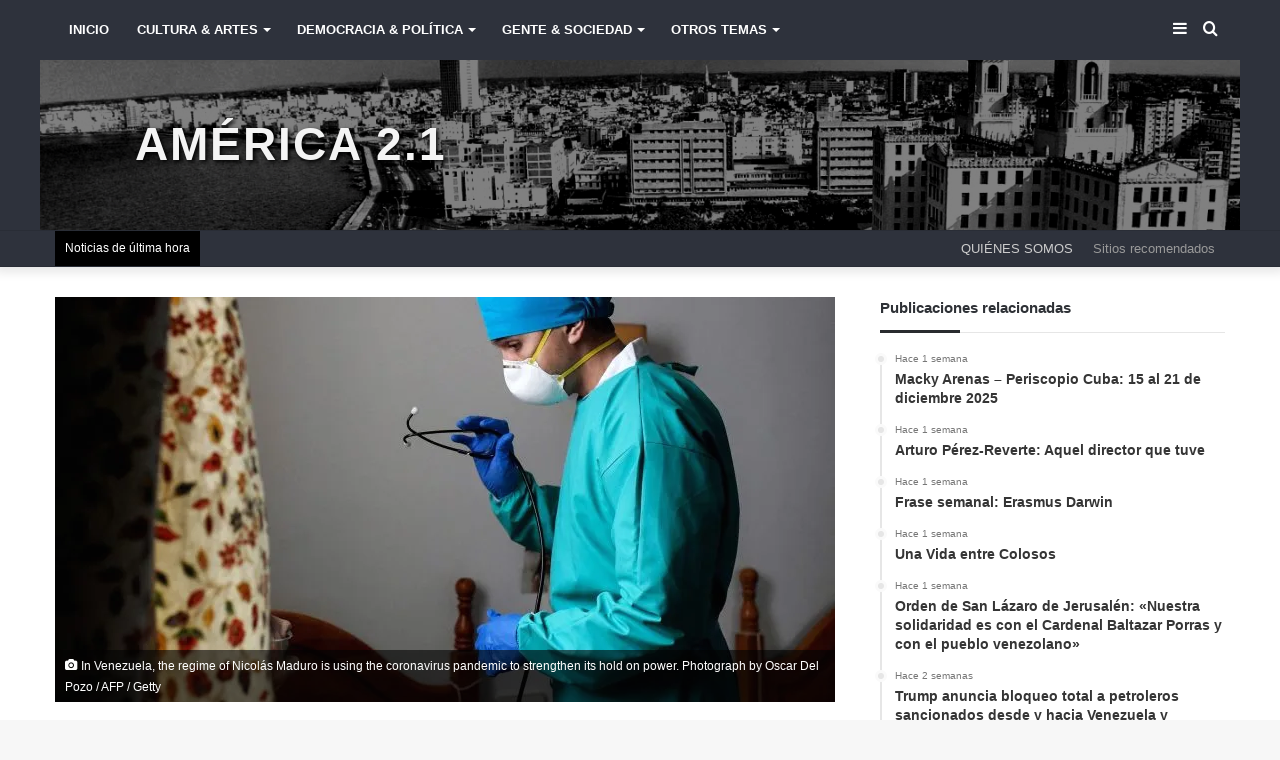

--- FILE ---
content_type: text/html; charset=UTF-8
request_url: https://americanuestra.com/hunger-infection-and-repression-venezuelas-coronavirus-calamity/
body_size: 37973
content:
<!DOCTYPE html><html lang="es" class="" data-skin="light" prefix="og: http://ogp.me/ns#"><head><script data-no-optimize="1">var litespeed_docref=sessionStorage.getItem("litespeed_docref");litespeed_docref&&(Object.defineProperty(document,"referrer",{get:function(){return litespeed_docref}}),sessionStorage.removeItem("litespeed_docref"));</script> <meta charset="UTF-8" /><link rel="profile" href="http://gmpg.org/xfn/11" /><title>Hunger, Infection, and Repression: Venezuela’s Coronavirus Calamity &#8211; América 2.1</title><meta name='robots' content='max-image-preview:large' /><style>img:is([sizes="auto" i], [sizes^="auto," i]) { contain-intrinsic-size: 3000px 1500px }</style><link rel='dns-prefetch' href='//maxcdn.bootstrapcdn.com' /><link rel="alternate" type="application/rss+xml" title="América 2.1 &raquo; Feed" href="https://americanuestra.com/feed/" /><link rel="alternate" type="application/rss+xml" title="América 2.1 &raquo; Feed de los comentarios" href="https://americanuestra.com/comments/feed/" /><meta property="og:title" content="Hunger, Infection, and Repression: Venezuela’s Coronavirus Calamity - América 2.1" /><meta property="og:type" content="article" /><meta property="og:description" content="In late February, Carolina González, a Venezuelan health-care worker, was summoned for a meeting nea" /><meta property="og:url" content="https://americanuestra.com/hunger-infection-and-repression-venezuelas-coronavirus-calamity/" /><meta property="og:site_name" content="América 2.1" /><meta property="og:image" content="https://americanuestra.com/wp-content/uploads/2020/06/VenezuelaSanctions.jpg" /><style id="litespeed-ccss">ul{box-sizing:border-box}:root{--wp--preset--font-size--normal:16px;--wp--preset--font-size--huge:42px}.screen-reader-text{clip:rect(1px,1px,1px,1px);word-wrap:normal!important;border:0;-webkit-clip-path:inset(50%);clip-path:inset(50%);height:1px;margin:-1px;overflow:hidden;padding:0;position:absolute;width:1px}body{--wp--preset--color--black:#000;--wp--preset--color--cyan-bluish-gray:#abb8c3;--wp--preset--color--white:#fff;--wp--preset--color--pale-pink:#f78da7;--wp--preset--color--vivid-red:#cf2e2e;--wp--preset--color--luminous-vivid-orange:#ff6900;--wp--preset--color--luminous-vivid-amber:#fcb900;--wp--preset--color--light-green-cyan:#7bdcb5;--wp--preset--color--vivid-green-cyan:#00d084;--wp--preset--color--pale-cyan-blue:#8ed1fc;--wp--preset--color--vivid-cyan-blue:#0693e3;--wp--preset--color--vivid-purple:#9b51e0;--wp--preset--gradient--vivid-cyan-blue-to-vivid-purple:linear-gradient(135deg,rgba(6,147,227,1) 0%,#9b51e0 100%);--wp--preset--gradient--light-green-cyan-to-vivid-green-cyan:linear-gradient(135deg,#7adcb4 0%,#00d082 100%);--wp--preset--gradient--luminous-vivid-amber-to-luminous-vivid-orange:linear-gradient(135deg,rgba(252,185,0,1) 0%,rgba(255,105,0,1) 100%);--wp--preset--gradient--luminous-vivid-orange-to-vivid-red:linear-gradient(135deg,rgba(255,105,0,1) 0%,#cf2e2e 100%);--wp--preset--gradient--very-light-gray-to-cyan-bluish-gray:linear-gradient(135deg,#eee 0%,#a9b8c3 100%);--wp--preset--gradient--cool-to-warm-spectrum:linear-gradient(135deg,#4aeadc 0%,#9778d1 20%,#cf2aba 40%,#ee2c82 60%,#fb6962 80%,#fef84c 100%);--wp--preset--gradient--blush-light-purple:linear-gradient(135deg,#ffceec 0%,#9896f0 100%);--wp--preset--gradient--blush-bordeaux:linear-gradient(135deg,#fecda5 0%,#fe2d2d 50%,#6b003e 100%);--wp--preset--gradient--luminous-dusk:linear-gradient(135deg,#ffcb70 0%,#c751c0 50%,#4158d0 100%);--wp--preset--gradient--pale-ocean:linear-gradient(135deg,#fff5cb 0%,#b6e3d4 50%,#33a7b5 100%);--wp--preset--gradient--electric-grass:linear-gradient(135deg,#caf880 0%,#71ce7e 100%);--wp--preset--gradient--midnight:linear-gradient(135deg,#020381 0%,#2874fc 100%);--wp--preset--font-size--small:13px;--wp--preset--font-size--medium:20px;--wp--preset--font-size--large:36px;--wp--preset--font-size--x-large:42px;--wp--preset--spacing--20:.44rem;--wp--preset--spacing--30:.67rem;--wp--preset--spacing--40:1rem;--wp--preset--spacing--50:1.5rem;--wp--preset--spacing--60:2.25rem;--wp--preset--spacing--70:3.38rem;--wp--preset--spacing--80:5.06rem;--wp--preset--shadow--natural:6px 6px 9px rgba(0,0,0,.2);--wp--preset--shadow--deep:12px 12px 50px rgba(0,0,0,.4);--wp--preset--shadow--sharp:6px 6px 0px rgba(0,0,0,.2);--wp--preset--shadow--outlined:6px 6px 0px -3px rgba(255,255,255,1),6px 6px rgba(0,0,0,1);--wp--preset--shadow--crisp:6px 6px 0px rgba(0,0,0,1)}html{-ms-touch-action:manipulation;touch-action:manipulation;-webkit-text-size-adjust:100%;-ms-text-size-adjust:100%}article,aside,figure,header,nav{display:block}a{background-color:transparent}img{border-style:none}figure{margin:1em 0}button,input,textarea{font:inherit}button,input{overflow:visible}button,input,textarea{margin:0}button{text-transform:none}button,[type=submit]{-webkit-appearance:button}button::-moz-focus-inner,input::-moz-focus-inner{border:0;padding:0}button:-moz-focusring,input:-moz-focusring{outline:1px dotted ButtonText}textarea{overflow:auto}[type=search]{-webkit-appearance:textfield}[type=search]::-webkit-search-cancel-button,[type=search]::-webkit-search-decoration{-webkit-appearance:none}*{padding:0;margin:0;list-style:none;border:0;outline:none;box-sizing:border-box}*:before,*:after{box-sizing:border-box}body{background:#f7f7f7;color:#2c2f34;font-family:-apple-system,BlinkMacSystemFont,"Segoe UI",Roboto,Oxygen,Oxygen-Sans,Ubuntu,Cantarell,"Helvetica Neue","Open Sans",Arial,sans-serif;font-size:13px;line-height:21px}h3,.the-subtitle{line-height:1.4;font-weight:600}h3{font-size:23px}.the-subtitle{font-size:17px}a{color:#333;text-decoration:none}img{max-width:100%;height:auto}p{line-height:21px}.screen-reader-text{clip:rect(1px,1px,1px,1px);position:absolute!important;height:1px;width:1px;overflow:hidden}.header-layout-3.no-stream-item .logo-container{width:100%;float:none}@media (max-width:768px){.hide_breaking_news #top-nav{display:none!important}}.tie-icon:before,[class^=tie-icon-],[class*=" tie-icon-"]{font-family:'tiefonticon'!important;speak:never;font-style:normal;font-weight:400;font-variant:normal;text-transform:none;line-height:1;-webkit-font-smoothing:antialiased;-moz-osx-font-smoothing:grayscale;display:inline-block}.tie-popup,#autocomplete-suggestions{display:none}.container{margin-right:auto;margin-left:auto;padding-left:15px;padding-right:15px}.container:after{content:"";display:table;clear:both}@media (min-width:768px){.container{width:100%}}@media (min-width:1200px){.container{max-width:1200px}}.tie-row{margin-left:-15px;margin-right:-15px}.tie-row:after{content:"";display:table;clear:both}.tie-col-md-4,.tie-col-md-8,.tie-col-xs-12{position:relative;min-height:1px;padding-left:15px;padding-right:15px}.tie-col-xs-12{float:left}.tie-col-xs-12{width:100%}@media (min-width:992px){.tie-col-md-4,.tie-col-md-8{float:left}.tie-col-md-4{width:33.33333%}.tie-col-md-8{width:66.66667%}}.tie-alignleft{float:left}.tie-alignright{float:right}.clearfix:before,.clearfix:after{content:"20";display:block;height:0;overflow:hidden}.clearfix:after{clear:both}.tie-container,#tie-wrapper{height:100%;min-height:650px}.tie-container{position:relative;overflow:hidden}#tie-wrapper{background:#fff;position:relative;z-index:108;height:100%;margin:0 auto}.container-wrapper{background:#fff;border:1px solid rgba(0,0,0,.1);border-radius:2px;padding:30px}#content{margin-top:30px}@media (max-width:991px){#content{margin-top:15px}}.site-content{-ms-word-wrap:break-word;word-wrap:break-word}.theme-header{background:#fff;position:relative;z-index:999}.theme-header:after{content:"";display:table;clear:both}.theme-header.has-shadow{box-shadow:0 0 10px 5px rgba(0,0,0,.1)}.theme-header.top-nav-below .top-nav{z-index:8}.logo-row{position:relative}#logo{margin-top:40px;margin-bottom:40px;display:block;float:left}#logo a{display:inline-block}#logo.text-logo a{color:#08f}.logo-text{font-size:50px;line-height:50px;font-weight:700}@media (max-width:670px){.logo-text{font-size:30px}}@media (max-width:991px){#theme-header.has-normal-width-logo #logo{margin:14px 0!important;text-align:left;line-height:1}}@media (max-width:991px){#theme-header.mobile-header-centered #logo{float:none;text-align:center}}.components{float:right}.components>li{position:relative;float:right;list-style:none}.components>li>a{display:block;position:relative;width:30px;text-align:center;line-height:inherit;font-size:16px}@media (max-width:991px){.logo-container{border-width:0;display:-webkit-flex;display:-ms-flexbox;display:flex;-webkit-flex-flow:row nowrap;-ms-flex-flow:row nowrap;flex-flow:row nowrap;-webkit-align-items:center;-ms-flex-align:center;align-items:center;-webkit-justify-content:space-between;-ms-flex-pack:justify;justify-content:space-between}}.mobile-header-components{display:none;z-index:10;height:30px;line-height:30px;-webkit-flex-wrap:nowrap;-ms-flex-wrap:nowrap;flex-wrap:nowrap;-webkit-flex:1 1 0%;-ms-flex:1 1 0%;flex:1 1 0%}.mobile-header-components .components{float:none;display:-webkit-flex!important;display:-ms-flexbox!important;display:flex!important;-webkit-justify-content:stretch;-ms-flex-pack:stretch;justify-content:stretch}.mobile-header-components .components li.custom-menu-link{display:inline-block;float:none}.mobile-header-components .components li.custom-menu-link>a{width:20px;padding-bottom:15px}.mobile-header-components [class*=" tie-icon-"]{font-size:18px;width:20px;height:20px;vertical-align:middle}.mobile-header-components .tie-mobile-menu-icon{font-size:20px}.mobile-header-components .tie-icon-grid-4{-webkit-transform:scale(1.75);-ms-transform:scale(1.75);transform:scale(1.75)}#mobile-header-components-area_1 .components li.custom-menu-link>a{margin-right:15px}@media (max-width:991px){.logo-container:before,.logo-container:after{height:1px}#tie-body #mobile-container,.mobile-header-components{display:block}#slide-sidebar-widgets{display:none}}.top-nav{background-color:#fff;position:relative;z-index:10;line-height:35px;border:1px solid rgba(0,0,0,.1);border-width:1px 0;color:#2c2f34}.top-nav a:not(.button):not(:hover){color:#2c2f34}.topbar-wrapper{display:-webkit-flex;display:-ms-flexbox;display:flex;min-height:35px}.top-nav .tie-alignleft,.top-nav .tie-alignright{-webkit-flex-grow:1;-ms-flex-positive:1;flex-grow:1;position:relative}.top-nav.has-breaking-news .tie-alignleft{-webkit-flex:1 0 100px;-ms-flex:1 0 100px;flex:1 0 100px}.top-nav.has-breaking-news .tie-alignright{-webkit-flex-grow:0;-ms-flex-positive:0;flex-grow:0;z-index:1}.top-menu .menu a{padding:0 10px}.top-menu .menu li{position:relative}.tie-alignright .top-menu{float:right;border-width:0 1px}@media (max-width:991px){.top-menu,.theme-header .components{display:none}}.breaking{display:none}.main-nav-wrapper{position:relative;z-index:4}.main-nav-above.top-nav-below .main-nav-wrapper{z-index:10}.main-nav{position:relative;border:1px solid rgba(0,0,0,.1);border-width:1px 0}.main-menu-wrapper{border:0 solid rgba(0,0,0,.1);position:relative}@media (min-width:992px){.header-menu{float:left}.header-menu .menu li{display:block;float:left}.header-menu .menu a{display:block;position:relative}.header-menu .menu .sub-menu a{padding:8px 10px}.header-menu .menu ul{box-shadow:0 2px 5px rgba(0,0,0,.1)}.header-menu .menu ul li{position:relative}.header-menu .menu ul a{border-width:0 0 1px}.header-menu .menu ul ul{top:0;left:100%}#main-nav{z-index:9;line-height:60px}.main-menu .menu>li>a{padding:0 14px;font-size:13px;font-weight:600}.main-menu .menu>li>.menu-sub-content{border-top:2px solid #08f}.main-menu .menu ul{line-height:20px;z-index:1}.main-menu .menu-sub-content{display:none;padding:15px;width:230px;position:absolute;box-shadow:0 2px 2px rgba(0,0,0,.15)}.main-menu .menu-sub-content a{width:200px}.main-menu .menu-sub-content .menu-item-has-children>a:before{right:5px}.main-nav-dark .main-nav{background:#1f2024;border-width:0}.main-nav-dark .main-nav .components>li>a{color:#fff}.main-nav-dark .main-menu .menu>li a{color:#fff}.main-nav-dark .main-menu .menu-sub-content{background:#1f2024;color:#fff}.main-nav-dark .main-menu .menu ul a{border-color:rgba(255,255,255,.04)}}@media (min-width:992px){.menu-item-has-children>a:before,.mega-menu>a:before{content:'';position:absolute;right:12px;margin-top:2px;top:50%;bottom:auto;-webkit-transform:translateY(-50%);-ms-transform:translateY(-50%);transform:translateY(-50%);width:0;height:0;border:4px solid transparent;border-top:4px solid #fff}.menu-item-has-children .menu-item-has-children>a:before,.mega-menu .menu-item-has-children>a:before{border:4px solid transparent;border-left-color:#fff}.menu>.menu-item-has-children:not(.is-icon-only)>a,.menu .mega-menu:not(.is-icon-only)>a{padding-right:25px}}@media only screen and (min-width:992px) and (max-width:1100px){.main-nav .menu>li:not(.is-icon-only)>a{padding-left:7px;padding-right:7px}.main-nav .menu>li:not(.is-icon-only)>a:before{display:none}}@media (max-width:991px){#tie-wrapper header#theme-header{box-shadow:none;background:0 0!important}.logo-container{border-width:0;box-shadow:0 3px 7px 0 rgba(0,0,0,.1)}.logo-container{background-color:#fff}.header-layout-3 .main-nav-wrapper{display:none}.main-menu-wrapper .tie-alignleft{width:100%}}.magazine2 .container-wrapper{border-width:0;padding:0;background-color:transparent;opacity:.99}@media (min-width:992px){.magazine2.sidebar-right .sidebar{padding-left:40px}}.magazine2 .sidebar .container-wrapper{margin-bottom:50px}@media (max-width:991px){.magazine2 .sidebar .container-wrapper{margin-bottom:30px}}.magazine2.post-layout-2 .featured-area{margin-bottom:30px}@media (max-width:991px){.magazine2.post-layout-2 .featured-area{margin-bottom:20px}}@media (min-width:992px){.theme-header .top-menu li>a:before{border-top-color:#2c2f34}.mega-menu .mega-menu-block{left:0;width:100%;padding:30px}.mega-menu .mega-menu-block a{width:auto}.sub-menu-columns{margin:0 -15px}.mega-links .mega-menu-block{padding-bottom:15px}.main-menu .mega-links-head{width:100%;font-weight:600;background:0 0!important;border-bottom:2px solid rgba(0,0,0,.08);border-top:0;line-height:40px;font-size:14px;margin-bottom:10px}.main-menu .mega-links-head:before{display:none}.main-menu .mega-links-head:after{display:block;content:"";width:50px;height:2px;background:#08f;position:absolute;bottom:-2px;left:0}.mega-link-column{margin-bottom:10px;padding:0 15px;width:50%}.mega-link-column li{width:100%}.mega-link-column li a{padding:8px 0}.hide-mega-headings{margin-top:20px;margin-bottom:0}.hide-mega-headings>a{display:none!important}.mega-links-3col .mega-link-column{width:33.333%}.mega-links-4col .mega-link-column{width:25%}}@media (min-width:992px){.theme-header .logo-row>div{height:auto!important}}.breaking{float:left;width:100%;height:35px;line-height:35px;display:block!important}.breaking-title{padding:0 10px;display:block;float:left;color:#fff;font-size:12px;position:relative}.breaking-title span{position:relative;z-index:1}.breaking-title span.breaking-icon{display:none}@media (max-width:600px){.breaking-title span.breaking-icon{display:inline-block}.breaking-title .breaking-title-text{display:none}}.breaking-title:before{content:"";background:#f05555;width:100%;height:100%;position:absolute;left:0;top:0;z-index:0}.breaking-news{display:none}textarea,input{border:1px solid rgba(0,0,0,.1);color:#2c2f34;font-size:13px;outline:none;padding:5px;line-height:23px;border-radius:2px;max-width:100%;background-color:transparent}textarea,input:not([type=checkbox]):not([type=radio]){-webkit-appearance:none;-moz-appearance:none;appearance:none;outline:none}textarea{width:100%}@media (max-width:767px){input:not([type=submit]),textarea{font-size:16px!important}}[type=submit]{width:auto;position:relative;background-color:#08f;color:#fff;padding:7px 15px;margin:0;font-weight:400;font-size:13px;display:inline-block;text-align:center;line-height:21px;border:none;text-decoration:none;vertical-align:middle;border-radius:2px;-webkit-appearance:none;-moz-appearance:none;appearance:none}.background-overlay{background-attachment:fixed}.sidebar-right .main-content{float:left}.sidebar-right .sidebar{float:right}@media (min-width:992px){.sidebar-right.magazine2 .main-content{padding-right:5px}}.post-thumb{position:relative;height:100%;display:block;-webkit-backface-visibility:hidden;backface-visibility:hidden;-webkit-transform:rotate(0);-ms-transform:rotate(0);transform:rotate(0)}.post-thumb img{width:100%;display:block}.post-thumb .post-cat-wrap{position:absolute;bottom:10px;margin:0;right:10px}.post-meta{margin:10px 0 8px;font-size:12px;overflow:hidden}.post-meta,.post-meta a:not(:hover){color:#767676}.post-meta .meta-item{margin-right:8px;display:inline-block}.post-meta .meta-item.tie-icon:before{padding-right:3px}.post-meta .meta-item.date:before{content:"\f017"}.post-meta .meta-item.meta-comment:before{content:"\f086"}.post-meta .no-avatars .author-name:before{content:"\f007";padding-right:3px}.post-meta .tie-alignright .meta-item:last-child{margin:0!important}@media (max-width:767px){.main-content .post-meta>span,.main-content .post-meta>div{float:left}}.post-cat-wrap{position:relative;z-index:3;margin-bottom:5px;font-weight:400;font-family:inherit!important;line-height:0;display:block}.post-cat{display:inline-block;background:#08f;color:#fff;padding:0 6px;font-size:12px;line-height:1.85em;margin-right:4px;position:relative;white-space:nowrap;word-wrap:normal;letter-spacing:0;border-radius:2px}.post-cat:first-child:last-child{margin:0}@media (max-width:767px){.container-wrapper{padding:20px 15px}}#mobile-container{display:none;padding:10px 30px 30px}#mobile-menu{margin-bottom:20px;position:relative;padding-top:15px}#mobile-search .search-form{overflow:hidden}#mobile-search .search-form:after{position:absolute;content:"\f002";font-family:'tiefonticon';top:4px;right:10px;line-height:30px;width:30px;font-size:16px;border-radius:50%;text-align:center;color:#fff}#mobile-search .search-field{background-color:rgba(0,0,0,.05);border-color:rgba(255,255,255,.1);color:#fff;width:100%;border-radius:50px;padding:7px 45px 7px 20px}#mobile-search .search-submit{background:0 0;font-size:0;width:35px;height:38px;position:absolute;top:0;right:5px;z-index:1}#mobile-search input::-webkit-input-placeholder{color:rgba(255,255,255,.6)}#mobile-search input::-moz-placeholder{color:rgba(255,255,255,.6)}#mobile-search input:-moz-placeholder{color:rgba(255,255,255,.6)}#mobile-search input:-ms-input-placeholder{color:rgba(255,255,255,.6)}.block-head-3 .the-global-title{position:relative;font-size:17px;margin-bottom:20px;border-bottom:1px solid rgba(0,0,0,.1);padding:0 0 14px}.block-head-3 .the-global-title:after{content:"";background:#27292d;width:80px;height:3px;position:absolute;bottom:-1px;left:0}.block-head-3 .dark-skin .the-global-title:after{background:#fff}.block-head-3 .dark-skin .the-global-title{color:#fff;border-bottom-color:rgba(255,255,255,.1)}#tie-wrapper:after{position:absolute;z-index:1000;top:-10%;left:-50%;width:0;height:0;background:rgba(0,0,0,.2);content:'';opacity:0}.side-aside{position:fixed;top:0;z-index:111;visibility:hidden;width:350px;max-width:100%;height:100%;background:#161619;background-repeat:no-repeat;background-position:center top;background-size:cover;overflow-y:auto}@media (min-width:992px){.side-aside{right:0;-webkit-transform:translate(350px,0);-ms-transform:translate(350px,0);transform:translate(350px,0)}}@media (max-width:991px){.side-aside.appear-from-left{left:0;-webkit-transform:translate(-100%,0);-ms-transform:translate(-100%,0);transform:translate(-100%,0)}}.is-desktop .side-aside .has-custom-scroll{padding:50px 0 0}.side-aside.dark-skin .container-wrapper{border-radius:0;border:0;background:0 0}.side-aside:after{position:absolute;top:0;left:0;width:100%;height:100%;background:rgba(0,0,0,.2);content:'';opacity:1}.side-aside .container-wrapper{padding:30px!important}.dark-skin{background-color:#1f2024;color:#fff}.dark-skin input:not([type=submit]){color:#ccc}.dark-skin a:not(:hover){color:#fff}.dark-skin input:not([type=submit]){border-color:rgba(255,255,255,.1)}.dark-skin .container-wrapper{background-color:#1f2024;border-color:rgba(255,255,255,.1)}.dark-skin .widget a:not(:hover),.dark-skin .widget-title{color:#fff}.dark-skin .widget_tag_cloud .tagcloud a{border-color:rgba(255,255,255,.1)}.sidebar .container-wrapper{margin-bottom:30px}@media (max-width:991px){.sidebar .container-wrapper{margin-bottom:15px}}@media (max-width:991px){.has-sidebar .sidebar{margin-top:15px}.magazine2.has-sidebar .sidebar{margin-top:40px}}.widget-title{position:relative}.widget-title .the-subtitle{font-size:15px;min-height:15px}.post-widget-body{padding-left:125px}.post-widget-body .post-title{font-size:14px;line-height:1.4;margin-bottom:5px}.post-widget-thumbnail{float:left;margin-right:15px;position:relative}.widget li{padding:6px 0}.widget li:first-child{padding-top:0}.widget li:last-child{padding-bottom:0;border-bottom:0}.widget li:after{clear:both;display:table;content:""}.widget .post-meta{margin:2px 0 0;font-size:11px;line-height:17px}.widget-posts-list-container{position:relative}.posts-list-big-first .posts-list-items li:first-child{padding-bottom:20px}.posts-list-big-first li:first-child .post-widget-thumbnail{width:100%;margin-right:0;margin-bottom:10px}.posts-list-big-first li:first-child .post-widget-thumbnail a{min-height:40px}.posts-list-big-first li:first-child .post-widget-body{padding-left:0}.posts-list-big-first li:first-child .post-title{font-size:18px}@media (max-width:991px){.posts-list-big-first .posts-list-items{overflow:hidden}.posts-list-big-first li{width:48%;float:left}.posts-list-big-first li:nth-child(2n+1){clear:both}}@media (max-width:670px){.posts-list-big-first li{width:100%}}.timeline-widget ul{position:relative;padding-left:15px}.timeline-widget ul:before{content:"";position:absolute;left:0;top:0;width:2px;height:100%;background:#e6e6e6}.timeline-widget li{border-bottom:0;padding-bottom:10px}.timeline-widget li .date{font-size:10px;display:block;position:relative;color:#767676;line-height:12px;margin-bottom:5px}.timeline-widget li .date:before{content:"";width:12px;height:12px;background:#e6e6e6;border:3px solid rgba(255,255,255,.8);position:absolute;left:-20px;display:inline-block;vertical-align:middle;border-radius:50%;-webkit-transform:translateZ(0);transform:translateZ(0);-webkit-backface-visibility:hidden;backface-visibility:hidden;-webkit-font-smoothing:antialiased;-moz-osx-font-smoothing:grayscale}.timeline-widget li h3{font-size:14px;line-height:1.4}form.search-form{overflow:auto;position:relative;width:100%;margin-top:10px}.search-field{float:left;width:73%;padding:8px 15px}.search-submit[type=submit]{float:right;padding:10px 5px;margin-left:2%;width:25%}.widget_tag_cloud .tagcloud{margin:0 -3px;font-size:0;display:block}.widget_tag_cloud a{font-size:12px!important;display:inline-block;background:rgba(0,0,0,.03);border:1px solid rgba(0,0,0,.1);line-height:14px;margin:3px;padding:6px 10px;border-radius:2px}.widget_tag_cloud a:not(:hover){color:#2c2f34}li.widget-post-list{padding:7px 0;position:relative}a.remove{position:absolute;top:0;right:0;display:block;speak:never;-webkit-font-smoothing:antialiased;-moz-osx-font-smoothing:grayscale;width:20px;height:20px;display:block;line-height:20px;text-align:center;font-size:15px}a.remove:before{content:"\e117";font-family:'tiefonticon';color:#e74c3c}a.remove.big-btn{width:25px;height:25px;line-height:25px;font-size:22px}a.remove.light-btn:not(:hover):before{color:#fff}.side-aside a.remove{z-index:1;top:15px;left:50%;right:auto;-webkit-transform:translateX(-50%);-ms-transform:translateX(-50%);transform:translateX(-50%)}.tie-popup a.remove{-webkit-transform:scale(.2);-ms-transform:scale(.2);transform:scale(.2);opacity:0;top:15px;right:15px;z-index:1}.theiaStickySidebar:after{content:"";display:table;clear:both}.side-aside,.has-custom-scroll{overflow-x:hidden;scrollbar-width:thin}.side-aside::-webkit-scrollbar,.has-custom-scroll::-webkit-scrollbar{width:5px}.side-aside::-webkit-scrollbar-track,.has-custom-scroll::-webkit-scrollbar-track{background:0 0}.side-aside::-webkit-scrollbar-thumb,.has-custom-scroll::-webkit-scrollbar-thumb{border-radius:20px;background:rgba(0,0,0,.2)}.dark-skin .has-custom-scroll::-webkit-scrollbar-thumb{background:#000}.tie-popup{position:fixed;z-index:99999;left:0;top:0;height:100%;width:100%;background-color:rgba(0,0,0,.9);display:none;-webkit-perspective:600px;perspective:600px}.pop-up-live-search{will-change:transform,opacity;-webkit-transform:scale(.7);-ms-transform:scale(.7);transform:scale(.7);opacity:0}.tie-popup-search-wrap::-webkit-input-placeholder{color:#fff}.tie-popup-search-wrap::-moz-placeholder{color:#fff}.tie-popup-search-wrap:-moz-placeholder{color:#fff}.tie-popup-search-wrap:-ms-input-placeholder{color:#fff}.tie-popup-search-wrap form{position:relative;height:80px;margin-bottom:20px}.popup-search-wrap-inner{position:relative;padding:80px 15px 0;margin:0 auto;max-width:800px}input.tie-popup-search-input{width:100%;height:80px;line-height:80px;background:rgba(0,0,0,.7)!important;font-weight:500;font-size:22px;border:0;padding-right:80px;padding-left:30px;color:#fff}button.tie-popup-search-submit{font-size:28px;color:#666;position:absolute;right:10px;top:20px;background:0 0!important}#autocomplete-suggestions{overflow:auto;padding:20px;color:#eee;position:absolute;display:none;width:370px;z-index:9999}.tie-icon-facebook:before{content:"\f09a"}.tie-icon-search:before{content:"\f002"}.tie-icon-search:before{content:"\f002"}.tie-icon-tags:before{content:"\f02c"}.tie-icon-twitter:before{content:"\f099"}.tie-icon-navicon:before{content:"\f0c9"}.tie-icon-bolt:before{content:"\f0e7"}.tie-icon-paper-plane:before{content:"\f1d8"}.tie-icon-whatsapp:before{content:"\f232"}.tie-icon-grid-4:before{content:"\e908"}.tie-icon-facebook:before{content:"\f09a"}.tie-icon-fire:before{content:"\e900"}.post-content.container-wrapper{padding:0}.featured-area{position:relative;margin-bottom:30px;line-height:1}@media (max-width:767px){.featured-area{margin-bottom:20px}}.post-layout-2 .featured-area{margin-bottom:0}.featured-area img{width:100%}.single-featured-image{position:relative;margin:0;line-height:0}.post-bottom-meta-title{float:left;padding:0 6px;margin:5px 5px 0 0;background:#2c2f34;border:1px solid rgba(0,0,0,.1);border-radius:2px}.post-bottom-meta-title{color:#fff}.post-tags-modern .post-bottom-meta-title{display:none}.share-buttons{padding:18px 28px;line-height:0}@media (max-width:767px){.share-buttons{padding:15px}}.share-buttons-mobile{position:fixed;bottom:0;z-index:999999;width:100%;background:0 0;border:0 none;padding:0}.share-buttons-mobile .share-links a{margin:0;border-radius:0;width:1%;display:table-cell;opacity:1!important}.share-buttons-mobile .share-links a .share-btn-icon{margin:0 auto;float:none}@media (min-width:768px){.share-buttons-mobile{display:none}}.mobile-share-buttons-spacer{height:40px}@media (min-width:768px){.mobile-share-buttons-spacer{display:none}}.share-links a{color:#fff}.share-links{overflow:hidden;position:relative}.share-links .share-btn-icon{font-size:15px}.share-links a{display:inline-block;margin:2px;height:40px;overflow:hidden;position:relative;border-radius:2px;width:40px}.share-links a,.share-links a:before{background-color:#444}.share-links a .share-btn-icon{width:40px;height:40px;float:left;display:block;text-align:center;line-height:40px}.share-links .equal-width{width:1%;display:table-cell;margin:0;border-radius:0}.share-links .equal-width .share-btn-icon{display:inline-block;float:none;width:100%}.share-links a.facebook-share-btn,.share-links a.facebook-share-btn:before{background:#4080ff}.share-links a.twitter-share-btn,.share-links a.twitter-share-btn:before{background:#40bff5}.share-links a.whatsapp-share-btn,.share-links a.whatsapp-share-btn:before{background:#43d854}.share-links a.telegram-share-btn,.share-links a.telegram-share-btn:before{background:#08c}@media (min-width:768px){a.whatsapp-share-btn,a.telegram-share-btn{display:none!important}}#cancel-comment-reply-link{float:right;line-height:18px}#respond p{margin-bottom:10px}#respond p:last-of-type{margin-bottom:0}#respond label{line-height:30px;font-weight:700}#respond label:after{content:"";display:table;clear:both}#respond textarea{vertical-align:top;resize:none}#reading-position-indicator{display:block;height:4px;position:fixed;bottom:0;left:0;background:#08f;box-shadow:0 0 10px rgba(0,136,255,.7);width:0;z-index:9999;max-width:100%}#check-also-box{position:fixed;background-color:#fff;z-index:999;bottom:15px;right:-1px;-webkit-transform:translatex(100%);-ms-transform:translatex(100%);transform:translatex(100%);width:340px;padding:30px;border:1px solid rgba(0,0,0,.1);border-radius:2px;border-top-right-radius:0;border-bottom-right-radius:0}#check-also-box .has-first-big-post .post-widget-body{clear:both}#check-also-box .posts-list-big-first li{padding-bottom:0}#check-also-box .posts-list-big-first li .post-title{font-size:18px;line-height:1.3em}@media (max-width:991px){#check-also-box{display:none}}#post-extra-info{display:none}#main-nav{background-color:#000}#main-nav .mega-links-head:after{background-color:#2E323C!important}#top-nav{background-color:#2E323C!important}#main-nav a{color:#999;text-transform:uppercase}@media only screen and (max-width:1100px) and (min-width:992px){.main-nav .menu>li:not(.is-icon-only)>a{padding:0 12px!important}}#main-nav .menu>li>.menu-sub-content{border:none;border-bottom:4px solid #f4f4f4}.tie-col-md-4.logo-container{background-image:url("/wp-content/themes/jannah-child/assets/header.jpg");background-size:100%!important;background-position:top!important;background-color:#000!important;background-attachment:fixed;background-repeat:no-repeat;width:100%!important}div#logo{width:100%}#logo a{margin:40px;color:#f4f4f4!important;text-shadow:2px 2px 4px black!important;padding-left:40px}@media (max-width:580px){#logo a{font-size:1em;margin:10px;padding-left:10px}.tie-container{border-top:10px solid #000}}@media (max-width:479px){#logo a{font-size:.8em;margin:10px;padding-left:10px}.tie-container{border-top:6px solid #000}.breaking{height:25px!important;line-height:25px!important}nav#top-nav{height:25px!important}}.logo-text{font-size:3.5em;text-shadow:2px 2px 4px black!important;text-transform:uppercase;letter-spacing:2px}.breaking-title:before{background:#000!important}#top-nav a{color:#999!important}a#mobile-menu-icon{background:rgba(255,255,255,.5);padding:0 5px 3px;border:1px solid #666}#check-also-box{background:#f2f2f2!important}.share-links,.share-links a{filter:grayscale(40%)!important;transform:none!important}li#menu-item-24052.menu-item.menu-item-24052 a{color:#ccc!important;text-transform:uppercase!important}header#theme-header{background:#2e323c!important}.tie-popup-search-submit,#logo.text-logo a{color:#2e323c}[type=submit],.main-menu .mega-links-head:after,.post-cat,#reading-position-indicator{background-color:#2e323c;color:#fff}.main-menu .menu>li>.menu-sub-content{border-color:#2e323c}#reading-position-indicator{box-shadow:0 0 10px rgba(46,50,60,.7)}.tie-popup-search-submit,#logo.text-logo a{color:#2e323c}[type=submit],.main-menu .mega-links-head:after,.post-cat,#reading-position-indicator{background-color:#2e323c;color:#fff}.main-menu .menu>li>.menu-sub-content{border-color:#2e323c}#reading-position-indicator{box-shadow:0 0 10px rgba(46,50,60,.7)}#top-nav{background-color:#2a4150}#top-nav *{border-color:rgba(255,255,255,.08)}#top-nav a:not(:hover){color:#fff}#top-nav{color:#90b3bb}#main-nav,#main-nav .menu-sub-content{background-color:#2e323c}#main-nav{border-width:0}#theme-header #main-nav:not(.fixed-nav){bottom:0}#main-nav *{border-color:rgba(255,255,255,.07)}#main-nav .menu li.menu-item-has-children>a:before,#main-nav .main-menu .mega-menu>a:before{border-top-color:#fff}#main-nav .menu li .menu-item-has-children>a:before,#main-nav .mega-menu .menu-item-has-children>a:before{border-top-color:transparent;border-left-color:#fff}#main-nav a:not(:hover){color:#fff}#main-nav .menu>li>.menu-sub-content{border-color:#eeedf4}#main-nav .mega-links-head:after{background-color:#eeedf4}#main-nav{color:#aaa}#footer input:not([type=submit]){border-color:rgba(255,255,255,.1)}li#menu-item-24052.menu-item.menu-item-24052 a{color:#ccc;text-transform:uppercase}#mobile-header-components-area_1 .components li.custom-menu-link>a{padding-right:25px}</style><link rel="preload" data-asynced="1" data-optimized="2" as="style" onload="this.onload=null;this.rel='stylesheet'" href="https://americanuestra.com/wp-content/litespeed/ucss/746dc830c409bd7b191f33bcf8ca6eaf.css?ver=0ee3d" /><script data-optimized="1" type="litespeed/javascript" data-src="https://americanuestra.com/wp-content/plugins/litespeed-cache/assets/js/css_async.min.js"></script> <style id='wp-block-library-theme-inline-css' type='text/css'>.wp-block-audio :where(figcaption){color:#555;font-size:13px;text-align:center}.is-dark-theme .wp-block-audio :where(figcaption){color:#ffffffa6}.wp-block-audio{margin:0 0 1em}.wp-block-code{border:1px solid #ccc;border-radius:4px;font-family:Menlo,Consolas,monaco,monospace;padding:.8em 1em}.wp-block-embed :where(figcaption){color:#555;font-size:13px;text-align:center}.is-dark-theme .wp-block-embed :where(figcaption){color:#ffffffa6}.wp-block-embed{margin:0 0 1em}.blocks-gallery-caption{color:#555;font-size:13px;text-align:center}.is-dark-theme .blocks-gallery-caption{color:#ffffffa6}:root :where(.wp-block-image figcaption){color:#555;font-size:13px;text-align:center}.is-dark-theme :root :where(.wp-block-image figcaption){color:#ffffffa6}.wp-block-image{margin:0 0 1em}.wp-block-pullquote{border-bottom:4px solid;border-top:4px solid;color:currentColor;margin-bottom:1.75em}.wp-block-pullquote cite,.wp-block-pullquote footer,.wp-block-pullquote__citation{color:currentColor;font-size:.8125em;font-style:normal;text-transform:uppercase}.wp-block-quote{border-left:.25em solid;margin:0 0 1.75em;padding-left:1em}.wp-block-quote cite,.wp-block-quote footer{color:currentColor;font-size:.8125em;font-style:normal;position:relative}.wp-block-quote:where(.has-text-align-right){border-left:none;border-right:.25em solid;padding-left:0;padding-right:1em}.wp-block-quote:where(.has-text-align-center){border:none;padding-left:0}.wp-block-quote.is-large,.wp-block-quote.is-style-large,.wp-block-quote:where(.is-style-plain){border:none}.wp-block-search .wp-block-search__label{font-weight:700}.wp-block-search__button{border:1px solid #ccc;padding:.375em .625em}:where(.wp-block-group.has-background){padding:1.25em 2.375em}.wp-block-separator.has-css-opacity{opacity:.4}.wp-block-separator{border:none;border-bottom:2px solid;margin-left:auto;margin-right:auto}.wp-block-separator.has-alpha-channel-opacity{opacity:1}.wp-block-separator:not(.is-style-wide):not(.is-style-dots){width:100px}.wp-block-separator.has-background:not(.is-style-dots){border-bottom:none;height:1px}.wp-block-separator.has-background:not(.is-style-wide):not(.is-style-dots){height:2px}.wp-block-table{margin:0 0 1em}.wp-block-table td,.wp-block-table th{word-break:normal}.wp-block-table :where(figcaption){color:#555;font-size:13px;text-align:center}.is-dark-theme .wp-block-table :where(figcaption){color:#ffffffa6}.wp-block-video :where(figcaption){color:#555;font-size:13px;text-align:center}.is-dark-theme .wp-block-video :where(figcaption){color:#ffffffa6}.wp-block-video{margin:0 0 1em}:root :where(.wp-block-template-part.has-background){margin-bottom:0;margin-top:0;padding:1.25em 2.375em}</style><style id='classic-theme-styles-inline-css' type='text/css'>/*! This file is auto-generated */
.wp-block-button__link{color:#fff;background-color:#32373c;border-radius:9999px;box-shadow:none;text-decoration:none;padding:calc(.667em + 2px) calc(1.333em + 2px);font-size:1.125em}.wp-block-file__button{background:#32373c;color:#fff;text-decoration:none}</style><style id='global-styles-inline-css' type='text/css'>:root{--wp--preset--aspect-ratio--square: 1;--wp--preset--aspect-ratio--4-3: 4/3;--wp--preset--aspect-ratio--3-4: 3/4;--wp--preset--aspect-ratio--3-2: 3/2;--wp--preset--aspect-ratio--2-3: 2/3;--wp--preset--aspect-ratio--16-9: 16/9;--wp--preset--aspect-ratio--9-16: 9/16;--wp--preset--color--black: #000000;--wp--preset--color--cyan-bluish-gray: #abb8c3;--wp--preset--color--white: #ffffff;--wp--preset--color--pale-pink: #f78da7;--wp--preset--color--vivid-red: #cf2e2e;--wp--preset--color--luminous-vivid-orange: #ff6900;--wp--preset--color--luminous-vivid-amber: #fcb900;--wp--preset--color--light-green-cyan: #7bdcb5;--wp--preset--color--vivid-green-cyan: #00d084;--wp--preset--color--pale-cyan-blue: #8ed1fc;--wp--preset--color--vivid-cyan-blue: #0693e3;--wp--preset--color--vivid-purple: #9b51e0;--wp--preset--gradient--vivid-cyan-blue-to-vivid-purple: linear-gradient(135deg,rgba(6,147,227,1) 0%,rgb(155,81,224) 100%);--wp--preset--gradient--light-green-cyan-to-vivid-green-cyan: linear-gradient(135deg,rgb(122,220,180) 0%,rgb(0,208,130) 100%);--wp--preset--gradient--luminous-vivid-amber-to-luminous-vivid-orange: linear-gradient(135deg,rgba(252,185,0,1) 0%,rgba(255,105,0,1) 100%);--wp--preset--gradient--luminous-vivid-orange-to-vivid-red: linear-gradient(135deg,rgba(255,105,0,1) 0%,rgb(207,46,46) 100%);--wp--preset--gradient--very-light-gray-to-cyan-bluish-gray: linear-gradient(135deg,rgb(238,238,238) 0%,rgb(169,184,195) 100%);--wp--preset--gradient--cool-to-warm-spectrum: linear-gradient(135deg,rgb(74,234,220) 0%,rgb(151,120,209) 20%,rgb(207,42,186) 40%,rgb(238,44,130) 60%,rgb(251,105,98) 80%,rgb(254,248,76) 100%);--wp--preset--gradient--blush-light-purple: linear-gradient(135deg,rgb(255,206,236) 0%,rgb(152,150,240) 100%);--wp--preset--gradient--blush-bordeaux: linear-gradient(135deg,rgb(254,205,165) 0%,rgb(254,45,45) 50%,rgb(107,0,62) 100%);--wp--preset--gradient--luminous-dusk: linear-gradient(135deg,rgb(255,203,112) 0%,rgb(199,81,192) 50%,rgb(65,88,208) 100%);--wp--preset--gradient--pale-ocean: linear-gradient(135deg,rgb(255,245,203) 0%,rgb(182,227,212) 50%,rgb(51,167,181) 100%);--wp--preset--gradient--electric-grass: linear-gradient(135deg,rgb(202,248,128) 0%,rgb(113,206,126) 100%);--wp--preset--gradient--midnight: linear-gradient(135deg,rgb(2,3,129) 0%,rgb(40,116,252) 100%);--wp--preset--font-size--small: 13px;--wp--preset--font-size--medium: 20px;--wp--preset--font-size--large: 36px;--wp--preset--font-size--x-large: 42px;--wp--preset--spacing--20: 0.44rem;--wp--preset--spacing--30: 0.67rem;--wp--preset--spacing--40: 1rem;--wp--preset--spacing--50: 1.5rem;--wp--preset--spacing--60: 2.25rem;--wp--preset--spacing--70: 3.38rem;--wp--preset--spacing--80: 5.06rem;--wp--preset--shadow--natural: 6px 6px 9px rgba(0, 0, 0, 0.2);--wp--preset--shadow--deep: 12px 12px 50px rgba(0, 0, 0, 0.4);--wp--preset--shadow--sharp: 6px 6px 0px rgba(0, 0, 0, 0.2);--wp--preset--shadow--outlined: 6px 6px 0px -3px rgba(255, 255, 255, 1), 6px 6px rgba(0, 0, 0, 1);--wp--preset--shadow--crisp: 6px 6px 0px rgba(0, 0, 0, 1);}:where(.is-layout-flex){gap: 0.5em;}:where(.is-layout-grid){gap: 0.5em;}body .is-layout-flex{display: flex;}.is-layout-flex{flex-wrap: wrap;align-items: center;}.is-layout-flex > :is(*, div){margin: 0;}body .is-layout-grid{display: grid;}.is-layout-grid > :is(*, div){margin: 0;}:where(.wp-block-columns.is-layout-flex){gap: 2em;}:where(.wp-block-columns.is-layout-grid){gap: 2em;}:where(.wp-block-post-template.is-layout-flex){gap: 1.25em;}:where(.wp-block-post-template.is-layout-grid){gap: 1.25em;}.has-black-color{color: var(--wp--preset--color--black) !important;}.has-cyan-bluish-gray-color{color: var(--wp--preset--color--cyan-bluish-gray) !important;}.has-white-color{color: var(--wp--preset--color--white) !important;}.has-pale-pink-color{color: var(--wp--preset--color--pale-pink) !important;}.has-vivid-red-color{color: var(--wp--preset--color--vivid-red) !important;}.has-luminous-vivid-orange-color{color: var(--wp--preset--color--luminous-vivid-orange) !important;}.has-luminous-vivid-amber-color{color: var(--wp--preset--color--luminous-vivid-amber) !important;}.has-light-green-cyan-color{color: var(--wp--preset--color--light-green-cyan) !important;}.has-vivid-green-cyan-color{color: var(--wp--preset--color--vivid-green-cyan) !important;}.has-pale-cyan-blue-color{color: var(--wp--preset--color--pale-cyan-blue) !important;}.has-vivid-cyan-blue-color{color: var(--wp--preset--color--vivid-cyan-blue) !important;}.has-vivid-purple-color{color: var(--wp--preset--color--vivid-purple) !important;}.has-black-background-color{background-color: var(--wp--preset--color--black) !important;}.has-cyan-bluish-gray-background-color{background-color: var(--wp--preset--color--cyan-bluish-gray) !important;}.has-white-background-color{background-color: var(--wp--preset--color--white) !important;}.has-pale-pink-background-color{background-color: var(--wp--preset--color--pale-pink) !important;}.has-vivid-red-background-color{background-color: var(--wp--preset--color--vivid-red) !important;}.has-luminous-vivid-orange-background-color{background-color: var(--wp--preset--color--luminous-vivid-orange) !important;}.has-luminous-vivid-amber-background-color{background-color: var(--wp--preset--color--luminous-vivid-amber) !important;}.has-light-green-cyan-background-color{background-color: var(--wp--preset--color--light-green-cyan) !important;}.has-vivid-green-cyan-background-color{background-color: var(--wp--preset--color--vivid-green-cyan) !important;}.has-pale-cyan-blue-background-color{background-color: var(--wp--preset--color--pale-cyan-blue) !important;}.has-vivid-cyan-blue-background-color{background-color: var(--wp--preset--color--vivid-cyan-blue) !important;}.has-vivid-purple-background-color{background-color: var(--wp--preset--color--vivid-purple) !important;}.has-black-border-color{border-color: var(--wp--preset--color--black) !important;}.has-cyan-bluish-gray-border-color{border-color: var(--wp--preset--color--cyan-bluish-gray) !important;}.has-white-border-color{border-color: var(--wp--preset--color--white) !important;}.has-pale-pink-border-color{border-color: var(--wp--preset--color--pale-pink) !important;}.has-vivid-red-border-color{border-color: var(--wp--preset--color--vivid-red) !important;}.has-luminous-vivid-orange-border-color{border-color: var(--wp--preset--color--luminous-vivid-orange) !important;}.has-luminous-vivid-amber-border-color{border-color: var(--wp--preset--color--luminous-vivid-amber) !important;}.has-light-green-cyan-border-color{border-color: var(--wp--preset--color--light-green-cyan) !important;}.has-vivid-green-cyan-border-color{border-color: var(--wp--preset--color--vivid-green-cyan) !important;}.has-pale-cyan-blue-border-color{border-color: var(--wp--preset--color--pale-cyan-blue) !important;}.has-vivid-cyan-blue-border-color{border-color: var(--wp--preset--color--vivid-cyan-blue) !important;}.has-vivid-purple-border-color{border-color: var(--wp--preset--color--vivid-purple) !important;}.has-vivid-cyan-blue-to-vivid-purple-gradient-background{background: var(--wp--preset--gradient--vivid-cyan-blue-to-vivid-purple) !important;}.has-light-green-cyan-to-vivid-green-cyan-gradient-background{background: var(--wp--preset--gradient--light-green-cyan-to-vivid-green-cyan) !important;}.has-luminous-vivid-amber-to-luminous-vivid-orange-gradient-background{background: var(--wp--preset--gradient--luminous-vivid-amber-to-luminous-vivid-orange) !important;}.has-luminous-vivid-orange-to-vivid-red-gradient-background{background: var(--wp--preset--gradient--luminous-vivid-orange-to-vivid-red) !important;}.has-very-light-gray-to-cyan-bluish-gray-gradient-background{background: var(--wp--preset--gradient--very-light-gray-to-cyan-bluish-gray) !important;}.has-cool-to-warm-spectrum-gradient-background{background: var(--wp--preset--gradient--cool-to-warm-spectrum) !important;}.has-blush-light-purple-gradient-background{background: var(--wp--preset--gradient--blush-light-purple) !important;}.has-blush-bordeaux-gradient-background{background: var(--wp--preset--gradient--blush-bordeaux) !important;}.has-luminous-dusk-gradient-background{background: var(--wp--preset--gradient--luminous-dusk) !important;}.has-pale-ocean-gradient-background{background: var(--wp--preset--gradient--pale-ocean) !important;}.has-electric-grass-gradient-background{background: var(--wp--preset--gradient--electric-grass) !important;}.has-midnight-gradient-background{background: var(--wp--preset--gradient--midnight) !important;}.has-small-font-size{font-size: var(--wp--preset--font-size--small) !important;}.has-medium-font-size{font-size: var(--wp--preset--font-size--medium) !important;}.has-large-font-size{font-size: var(--wp--preset--font-size--large) !important;}.has-x-large-font-size{font-size: var(--wp--preset--font-size--x-large) !important;}
:where(.wp-block-post-template.is-layout-flex){gap: 1.25em;}:where(.wp-block-post-template.is-layout-grid){gap: 1.25em;}
:where(.wp-block-columns.is-layout-flex){gap: 2em;}:where(.wp-block-columns.is-layout-grid){gap: 2em;}
:root :where(.wp-block-pullquote){font-size: 1.5em;line-height: 1.6;}</style><link data-asynced="1" as="style" onload="this.onload=null;this.rel='stylesheet'"  rel='preload' id='font-awesome-css' href='//maxcdn.bootstrapcdn.com/font-awesome/4.4.0/css/font-awesome.min.css?ver=6.8.3' type='text/css' media='all' /><style id='tie-theme-child-css-inline-css' type='text/css'>.wf-active .logo-text,.wf-active h1,.wf-active h2,.wf-active h3,.wf-active h4,.wf-active h5,.wf-active h6,.wf-active .the-subtitle{font-family: 'Montserrat';}.brand-title,a:hover,.tie-popup-search-submit,#logo.text-logo a,.theme-header nav .components #search-submit:hover,.theme-header .header-nav .components > li:hover > a,.theme-header .header-nav .components li a:hover,.main-menu ul.cats-vertical li a.is-active,.main-menu ul.cats-vertical li a:hover,.main-nav li.mega-menu .post-meta a:hover,.main-nav li.mega-menu .post-box-title a:hover,.search-in-main-nav.autocomplete-suggestions a:hover,#main-nav .menu ul:not(.cats-horizontal) li:hover > a,#main-nav .menu ul li.current-menu-item:not(.mega-link-column) > a,.top-nav .menu li:hover > a,.top-nav .menu > .tie-current-menu > a,.search-in-top-nav.autocomplete-suggestions .post-title a:hover,div.mag-box .mag-box-options .mag-box-filter-links a.active,.mag-box-filter-links .flexMenu-viewMore:hover > a,.stars-rating-active,body .tabs.tabs .active > a,.video-play-icon,.spinner-circle:after,#go-to-content:hover,.comment-list .comment-author .fn,.commentlist .comment-author .fn,blockquote::before,blockquote cite,blockquote.quote-simple p,.multiple-post-pages a:hover,#story-index li .is-current,.latest-tweets-widget .twitter-icon-wrap span,.wide-slider-nav-wrapper .slide,.wide-next-prev-slider-wrapper .tie-slider-nav li:hover span,.review-final-score h3,#mobile-menu-icon:hover .menu-text,body .entry a,.dark-skin body .entry a,.entry .post-bottom-meta a:hover,.comment-list .comment-content a,q a,blockquote a,.widget.tie-weather-widget .icon-basecloud-bg:after,.site-footer a:hover,.site-footer .stars-rating-active,.site-footer .twitter-icon-wrap span,.site-info a:hover{color: #2e323c;}#instagram-link a:hover{color: #2e323c !important;border-color: #2e323c !important;}#theme-header #main-nav .spinner-circle:after{color: #eeedf4;}[type='submit'],.button,.generic-button a,.generic-button button,.theme-header .header-nav .comp-sub-menu a.button.guest-btn:hover,.theme-header .header-nav .comp-sub-menu a.checkout-button,nav.main-nav .menu > li.tie-current-menu > a,nav.main-nav .menu > li:hover > a,.main-menu .mega-links-head:after,.main-nav .mega-menu.mega-cat .cats-horizontal li a.is-active,#mobile-menu-icon:hover .nav-icon,#mobile-menu-icon:hover .nav-icon:before,#mobile-menu-icon:hover .nav-icon:after,.search-in-main-nav.autocomplete-suggestions a.button,.search-in-top-nav.autocomplete-suggestions a.button,.spinner > div,.post-cat,.pages-numbers li.current span,.multiple-post-pages > span,#tie-wrapper .mejs-container .mejs-controls,.mag-box-filter-links a:hover,.slider-arrow-nav a:not(.pagination-disabled):hover,.comment-list .reply a:hover,.commentlist .reply a:hover,#reading-position-indicator,#story-index-icon,.videos-block .playlist-title,.review-percentage .review-item span span,.tie-slick-dots li.slick-active button,.tie-slick-dots li button:hover,.digital-rating-static,.timeline-widget li a:hover .date:before,#wp-calendar #today,.posts-list-counter li.widget-post-list:before,.cat-counter a + span,.tie-slider-nav li span:hover,.fullwidth-area .widget_tag_cloud .tagcloud a:hover,.magazine2:not(.block-head-4) .dark-widgetized-area ul.tabs a:hover,.magazine2:not(.block-head-4) .dark-widgetized-area ul.tabs .active a,.magazine1 .dark-widgetized-area ul.tabs a:hover,.magazine1 .dark-widgetized-area ul.tabs .active a,.block-head-4.magazine2 .dark-widgetized-area .tabs.tabs .active a,.block-head-4.magazine2 .dark-widgetized-area .tabs > .active a:before,.block-head-4.magazine2 .dark-widgetized-area .tabs > .active a:after,.demo_store,.demo #logo:after,.demo #sticky-logo:after,.widget.tie-weather-widget,span.video-close-btn:hover,#go-to-top,.latest-tweets-widget .slider-links .button:not(:hover){background-color: #2e323c;color: #FFFFFF;}.tie-weather-widget .widget-title .the-subtitle,.block-head-4.magazine2 #footer .tabs .active a:hover{color: #FFFFFF;}pre,code,.pages-numbers li.current span,.theme-header .header-nav .comp-sub-menu a.button.guest-btn:hover,.multiple-post-pages > span,.post-content-slideshow .tie-slider-nav li span:hover,#tie-body .tie-slider-nav li > span:hover,.slider-arrow-nav a:not(.pagination-disabled):hover,.main-nav .mega-menu.mega-cat .cats-horizontal li a.is-active,.main-nav .mega-menu.mega-cat .cats-horizontal li a:hover,.main-menu .menu > li > .menu-sub-content{border-color: #2e323c;}.main-menu .menu > li.tie-current-menu{border-bottom-color: #2e323c;}.top-nav .menu li.tie-current-menu > a:before,.top-nav .menu li.menu-item-has-children:hover > a:before{border-top-color: #2e323c;}.main-nav .main-menu .menu > li.tie-current-menu > a:before,.main-nav .main-menu .menu > li:hover > a:before{border-top-color: #FFFFFF;}header.main-nav-light .main-nav .menu-item-has-children li:hover > a:before,header.main-nav-light .main-nav .mega-menu li:hover > a:before{border-left-color: #2e323c;}.rtl header.main-nav-light .main-nav .menu-item-has-children li:hover > a:before,.rtl header.main-nav-light .main-nav .mega-menu li:hover > a:before{border-right-color: #2e323c;border-left-color: transparent;}.top-nav ul.menu li .menu-item-has-children:hover > a:before{border-top-color: transparent;border-left-color: #2e323c;}.rtl .top-nav ul.menu li .menu-item-has-children:hover > a:before{border-left-color: transparent;border-right-color: #2e323c;}#footer-widgets-container{border-top: 8px solid #2e323c;-webkit-box-shadow: 0 -5px 0 rgba(0,0,0,0.07); -moz-box-shadow: 0 -8px 0 rgba(0,0,0,0.07); box-shadow: 0 -8px 0 rgba(0,0,0,0.07);}::-moz-selection{background-color: #2e323c;color: #FFFFFF;}::selection{background-color: #2e323c;color: #FFFFFF;}circle.circle_bar{stroke: #2e323c;}#reading-position-indicator{box-shadow: 0 0 10px rgba( 46,50,60,0.7);}#logo.text-logo a:hover,body .entry a:hover,.dark-skin body .entry a:hover,.comment-list .comment-content a:hover,.block-head-4.magazine2 .site-footer .tabs li a:hover,q a:hover,blockquote a:hover{color: #00000a;}.button:hover,input[type='submit']:hover,.generic-button a:hover,.generic-button button:hover,a.post-cat:hover,.site-footer .button:hover,.site-footer [type='submit']:hover,.search-in-main-nav.autocomplete-suggestions a.button:hover,.search-in-top-nav.autocomplete-suggestions a.button:hover,.theme-header .header-nav .comp-sub-menu a.checkout-button:hover{background-color: #00000a;color: #FFFFFF;}.theme-header .header-nav .comp-sub-menu a.checkout-button:not(:hover),body .entry a.button{color: #FFFFFF;}#story-index.is-compact .story-index-content{background-color: #2e323c;}#story-index.is-compact .story-index-content a,#story-index.is-compact .story-index-content .is-current{color: #FFFFFF;}#tie-body .mag-box-title h3 a,#tie-body .block-more-button{color: #2e323c;}#tie-body .mag-box-title h3 a:hover,#tie-body .block-more-button:hover{color: #00000a;}#tie-body .mag-box-title{color: #2e323c;}#tie-body .mag-box-title:after,#tie-body #footer .widget-title:after{background-color: #2e323c;}.brand-title,a:hover,.tie-popup-search-submit,#logo.text-logo a,.theme-header nav .components #search-submit:hover,.theme-header .header-nav .components > li:hover > a,.theme-header .header-nav .components li a:hover,.main-menu ul.cats-vertical li a.is-active,.main-menu ul.cats-vertical li a:hover,.main-nav li.mega-menu .post-meta a:hover,.main-nav li.mega-menu .post-box-title a:hover,.search-in-main-nav.autocomplete-suggestions a:hover,#main-nav .menu ul:not(.cats-horizontal) li:hover > a,#main-nav .menu ul li.current-menu-item:not(.mega-link-column) > a,.top-nav .menu li:hover > a,.top-nav .menu > .tie-current-menu > a,.search-in-top-nav.autocomplete-suggestions .post-title a:hover,div.mag-box .mag-box-options .mag-box-filter-links a.active,.mag-box-filter-links .flexMenu-viewMore:hover > a,.stars-rating-active,body .tabs.tabs .active > a,.video-play-icon,.spinner-circle:after,#go-to-content:hover,.comment-list .comment-author .fn,.commentlist .comment-author .fn,blockquote::before,blockquote cite,blockquote.quote-simple p,.multiple-post-pages a:hover,#story-index li .is-current,.latest-tweets-widget .twitter-icon-wrap span,.wide-slider-nav-wrapper .slide,.wide-next-prev-slider-wrapper .tie-slider-nav li:hover span,.review-final-score h3,#mobile-menu-icon:hover .menu-text,body .entry a,.dark-skin body .entry a,.entry .post-bottom-meta a:hover,.comment-list .comment-content a,q a,blockquote a,.widget.tie-weather-widget .icon-basecloud-bg:after,.site-footer a:hover,.site-footer .stars-rating-active,.site-footer .twitter-icon-wrap span,.site-info a:hover{color: #2e323c;}#instagram-link a:hover{color: #2e323c !important;border-color: #2e323c !important;}#theme-header #main-nav .spinner-circle:after{color: #eeedf4;}[type='submit'],.button,.generic-button a,.generic-button button,.theme-header .header-nav .comp-sub-menu a.button.guest-btn:hover,.theme-header .header-nav .comp-sub-menu a.checkout-button,nav.main-nav .menu > li.tie-current-menu > a,nav.main-nav .menu > li:hover > a,.main-menu .mega-links-head:after,.main-nav .mega-menu.mega-cat .cats-horizontal li a.is-active,#mobile-menu-icon:hover .nav-icon,#mobile-menu-icon:hover .nav-icon:before,#mobile-menu-icon:hover .nav-icon:after,.search-in-main-nav.autocomplete-suggestions a.button,.search-in-top-nav.autocomplete-suggestions a.button,.spinner > div,.post-cat,.pages-numbers li.current span,.multiple-post-pages > span,#tie-wrapper .mejs-container .mejs-controls,.mag-box-filter-links a:hover,.slider-arrow-nav a:not(.pagination-disabled):hover,.comment-list .reply a:hover,.commentlist .reply a:hover,#reading-position-indicator,#story-index-icon,.videos-block .playlist-title,.review-percentage .review-item span span,.tie-slick-dots li.slick-active button,.tie-slick-dots li button:hover,.digital-rating-static,.timeline-widget li a:hover .date:before,#wp-calendar #today,.posts-list-counter li.widget-post-list:before,.cat-counter a + span,.tie-slider-nav li span:hover,.fullwidth-area .widget_tag_cloud .tagcloud a:hover,.magazine2:not(.block-head-4) .dark-widgetized-area ul.tabs a:hover,.magazine2:not(.block-head-4) .dark-widgetized-area ul.tabs .active a,.magazine1 .dark-widgetized-area ul.tabs a:hover,.magazine1 .dark-widgetized-area ul.tabs .active a,.block-head-4.magazine2 .dark-widgetized-area .tabs.tabs .active a,.block-head-4.magazine2 .dark-widgetized-area .tabs > .active a:before,.block-head-4.magazine2 .dark-widgetized-area .tabs > .active a:after,.demo_store,.demo #logo:after,.demo #sticky-logo:after,.widget.tie-weather-widget,span.video-close-btn:hover,#go-to-top,.latest-tweets-widget .slider-links .button:not(:hover){background-color: #2e323c;color: #FFFFFF;}.tie-weather-widget .widget-title .the-subtitle,.block-head-4.magazine2 #footer .tabs .active a:hover{color: #FFFFFF;}pre,code,.pages-numbers li.current span,.theme-header .header-nav .comp-sub-menu a.button.guest-btn:hover,.multiple-post-pages > span,.post-content-slideshow .tie-slider-nav li span:hover,#tie-body .tie-slider-nav li > span:hover,.slider-arrow-nav a:not(.pagination-disabled):hover,.main-nav .mega-menu.mega-cat .cats-horizontal li a.is-active,.main-nav .mega-menu.mega-cat .cats-horizontal li a:hover,.main-menu .menu > li > .menu-sub-content{border-color: #2e323c;}.main-menu .menu > li.tie-current-menu{border-bottom-color: #2e323c;}.top-nav .menu li.tie-current-menu > a:before,.top-nav .menu li.menu-item-has-children:hover > a:before{border-top-color: #2e323c;}.main-nav .main-menu .menu > li.tie-current-menu > a:before,.main-nav .main-menu .menu > li:hover > a:before{border-top-color: #FFFFFF;}header.main-nav-light .main-nav .menu-item-has-children li:hover > a:before,header.main-nav-light .main-nav .mega-menu li:hover > a:before{border-left-color: #2e323c;}.rtl header.main-nav-light .main-nav .menu-item-has-children li:hover > a:before,.rtl header.main-nav-light .main-nav .mega-menu li:hover > a:before{border-right-color: #2e323c;border-left-color: transparent;}.top-nav ul.menu li .menu-item-has-children:hover > a:before{border-top-color: transparent;border-left-color: #2e323c;}.rtl .top-nav ul.menu li .menu-item-has-children:hover > a:before{border-left-color: transparent;border-right-color: #2e323c;}#footer-widgets-container{border-top: 8px solid #2e323c;-webkit-box-shadow: 0 -5px 0 rgba(0,0,0,0.07); -moz-box-shadow: 0 -8px 0 rgba(0,0,0,0.07); box-shadow: 0 -8px 0 rgba(0,0,0,0.07);}::-moz-selection{background-color: #2e323c;color: #FFFFFF;}::selection{background-color: #2e323c;color: #FFFFFF;}circle.circle_bar{stroke: #2e323c;}#reading-position-indicator{box-shadow: 0 0 10px rgba( 46,50,60,0.7);}#logo.text-logo a:hover,body .entry a:hover,.dark-skin body .entry a:hover,.comment-list .comment-content a:hover,.block-head-4.magazine2 .site-footer .tabs li a:hover,q a:hover,blockquote a:hover{color: #00000a;}.button:hover,input[type='submit']:hover,.generic-button a:hover,.generic-button button:hover,a.post-cat:hover,.site-footer .button:hover,.site-footer [type='submit']:hover,.search-in-main-nav.autocomplete-suggestions a.button:hover,.search-in-top-nav.autocomplete-suggestions a.button:hover,.theme-header .header-nav .comp-sub-menu a.checkout-button:hover{background-color: #00000a;color: #FFFFFF;}.theme-header .header-nav .comp-sub-menu a.checkout-button:not(:hover),body .entry a.button{color: #FFFFFF;}#story-index.is-compact .story-index-content{background-color: #2e323c;}#story-index.is-compact .story-index-content a,#story-index.is-compact .story-index-content .is-current{color: #FFFFFF;}#tie-body .mag-box-title h3 a,#tie-body .block-more-button{color: #2e323c;}#tie-body .mag-box-title h3 a:hover,#tie-body .block-more-button:hover{color: #00000a;}#tie-body .mag-box-title{color: #2e323c;}#tie-body .mag-box-title:after,#tie-body #footer .widget-title:after{background-color: #2e323c;}#top-nav,#top-nav .sub-menu,#top-nav .comp-sub-menu,#top-nav .ticker-content,#top-nav .ticker-swipe,.top-nav-boxed #top-nav .topbar-wrapper,.search-in-top-nav.autocomplete-suggestions,#top-nav .guest-btn:not(:hover){background-color : #2a4150;}#top-nav *,.search-in-top-nav.autocomplete-suggestions{border-color: rgba( 255,255,255,0.08);}#top-nav .icon-basecloud-bg:after{color: #2a4150;}#top-nav a:not(:hover),#top-nav input,#top-nav #search-submit,#top-nav .fa-spinner,#top-nav .dropdown-social-icons li a span,#top-nav .components > li .social-link:not(:hover) span,.search-in-top-nav.autocomplete-suggestions a{color: #ffffff;}#top-nav .menu-item-has-children > a:before{border-top-color: #ffffff;}#top-nav li .menu-item-has-children > a:before{border-top-color: transparent;border-left-color: #ffffff;}.rtl #top-nav .menu li .menu-item-has-children > a:before{border-left-color: transparent;border-right-color: #ffffff;}#top-nav input::-moz-placeholder{color: #ffffff;}#top-nav input:-moz-placeholder{color: #ffffff;}#top-nav input:-ms-input-placeholder{color: #ffffff;}#top-nav input::-webkit-input-placeholder{color: #ffffff;}#top-nav .comp-sub-menu .button:hover,#top-nav .checkout-button,.search-in-top-nav.autocomplete-suggestions .button{background-color: #90b3bb;}#top-nav a:hover,#top-nav .menu li:hover > a,#top-nav .menu > .tie-current-menu > a,#top-nav .components > li:hover > a,#top-nav .components #search-submit:hover,.search-in-top-nav.autocomplete-suggestions .post-title a:hover{color: #90b3bb;}#top-nav .comp-sub-menu .button:hover{border-color: #90b3bb;}#top-nav .tie-current-menu > a:before,#top-nav .menu .menu-item-has-children:hover > a:before{border-top-color: #90b3bb;}#top-nav .menu li .menu-item-has-children:hover > a:before{border-top-color: transparent;border-left-color: #90b3bb;}.rtl #top-nav .menu li .menu-item-has-children:hover > a:before{border-left-color: transparent;border-right-color: #90b3bb;}#top-nav .comp-sub-menu .button:hover,#top-nav .comp-sub-menu .checkout-button,.search-in-top-nav.autocomplete-suggestions .button{color: #FFFFFF;}#top-nav .comp-sub-menu .checkout-button:hover,.search-in-top-nav.autocomplete-suggestions .button:hover{background-color: #72959d;}#top-nav,#top-nav .comp-sub-menu,#top-nav .tie-weather-widget{color: #90b3bb;}.search-in-top-nav.autocomplete-suggestions .post-meta,.search-in-top-nav.autocomplete-suggestions .post-meta a:not(:hover){color: rgba( 144,179,187,0.7 );}#top-nav .weather-icon .icon-cloud,#top-nav .weather-icon .icon-basecloud-bg,#top-nav .weather-icon .icon-cloud-behind{color: #90b3bb !important;}#main-nav,#main-nav .menu-sub-content,#main-nav .comp-sub-menu,#main-nav .guest-btn:not(:hover),#main-nav ul.cats-vertical li a.is-active,#main-nav ul.cats-vertical li a:hover.search-in-main-nav.autocomplete-suggestions{background-color: #2e323c;}#main-nav{border-width: 0;}#theme-header #main-nav:not(.fixed-nav){bottom: 0;}#main-nav .icon-basecloud-bg:after{color: #2e323c;}#main-nav *,.search-in-main-nav.autocomplete-suggestions{border-color: rgba(255,255,255,0.07);}.main-nav-boxed #main-nav .main-menu-wrapper{border-width: 0;}#main-nav .menu li.menu-item-has-children > a:before,#main-nav .main-menu .mega-menu > a:before{border-top-color: #ffffff;}#main-nav .menu li .menu-item-has-children > a:before,#main-nav .mega-menu .menu-item-has-children > a:before{border-top-color: transparent;border-left-color: #ffffff;}.rtl #main-nav .menu li .menu-item-has-children > a:before,.rtl #main-nav .mega-menu .menu-item-has-children > a:before{border-left-color: transparent;border-right-color: #ffffff;}#main-nav a:not(:hover),#main-nav a.social-link:not(:hover) span,#main-nav .dropdown-social-icons li a span,.search-in-main-nav.autocomplete-suggestions a{color: #ffffff;}#main-nav .comp-sub-menu .button:hover,#main-nav .menu > li.tie-current-menu,#main-nav .menu > li > .menu-sub-content,#main-nav .cats-horizontal a.is-active,#main-nav .cats-horizontal a:hover{border-color: #eeedf4;}#main-nav .menu > li.tie-current-menu > a,#main-nav .menu > li:hover > a,#main-nav .mega-links-head:after,#main-nav .comp-sub-menu .button:hover,#main-nav .comp-sub-menu .checkout-button,#main-nav .cats-horizontal a.is-active,#main-nav .cats-horizontal a:hover,.search-in-main-nav.autocomplete-suggestions .button,#main-nav .spinner > div{background-color: #eeedf4;}#main-nav .menu ul li:hover > a,#main-nav .menu ul li.current-menu-item:not(.mega-link-column) > a,#main-nav .components a:hover,#main-nav .components > li:hover > a,#main-nav #search-submit:hover,#main-nav .cats-vertical a.is-active,#main-nav .cats-vertical a:hover,#main-nav .mega-menu .post-meta a:hover,#main-nav .mega-menu .post-box-title a:hover,.search-in-main-nav.autocomplete-suggestions a:hover,#main-nav .spinner-circle:after{color: #eeedf4;}#main-nav .menu > li.tie-current-menu > a,#main-nav .menu > li:hover > a,#main-nav .components .button:hover,#main-nav .comp-sub-menu .checkout-button,.theme-header #main-nav .mega-menu .cats-horizontal a.is-active,.theme-header #main-nav .mega-menu .cats-horizontal a:hover,.search-in-main-nav.autocomplete-suggestions a.button{color: #000000;}#main-nav .menu > li.tie-current-menu > a:before,#main-nav .menu > li:hover > a:before{border-top-color: #000000;}.main-nav-light #main-nav .menu-item-has-children li:hover > a:before,.main-nav-light #main-nav .mega-menu li:hover > a:before{border-left-color: #eeedf4;}.rtl .main-nav-light #main-nav .menu-item-has-children li:hover > a:before,.rtl .main-nav-light #main-nav .mega-menu li:hover > a:before{border-right-color: #eeedf4;border-left-color: transparent;}.search-in-main-nav.autocomplete-suggestions .button:hover,#main-nav .comp-sub-menu .checkout-button:hover{background-color: #d0cfd6;}#main-nav,#main-nav input,#main-nav #search-submit,#main-nav .fa-spinner,#main-nav .comp-sub-menu,#main-nav .tie-weather-widget{color: #aaaaaa;}#main-nav input::-moz-placeholder{color: #aaaaaa;}#main-nav input:-moz-placeholder{color: #aaaaaa;}#main-nav input:-ms-input-placeholder{color: #aaaaaa;}#main-nav input::-webkit-input-placeholder{color: #aaaaaa;}#main-nav .mega-menu .post-meta,#main-nav .mega-menu .post-meta a,.search-in-main-nav.autocomplete-suggestions .post-meta{color: rgba(170,170,170,0.6);}#main-nav .weather-icon .icon-cloud,#main-nav .weather-icon .icon-basecloud-bg,#main-nav .weather-icon .icon-cloud-behind{color: #aaaaaa !important;}#footer{background-color: #2e323c;}#site-info{background-color: #2e323c;}#footer .posts-list-counter .posts-list-items li.widget-post-list:before{border-color: #2e323c;}#footer .timeline-widget a .date:before{border-color: rgba(46,50,60,0.8);}#footer .footer-boxed-widget-area,#footer textarea,#footer input:not([type=submit]),#footer select,#footer code,#footer kbd,#footer pre,#footer samp,#footer .show-more-button,#footer .slider-links .tie-slider-nav span,#footer #wp-calendar,#footer #wp-calendar tbody td,#footer #wp-calendar thead th,#footer .widget.buddypress .item-options a{border-color: rgba(255,255,255,0.1);}#footer .social-statistics-widget .white-bg li.social-icons-item a,#footer .widget_tag_cloud .tagcloud a,#footer .latest-tweets-widget .slider-links .tie-slider-nav span,#footer .widget_layered_nav_filters a{border-color: rgba(255,255,255,0.1);}#footer .social-statistics-widget .white-bg li:before{background: rgba(255,255,255,0.1);}.site-footer #wp-calendar tbody td{background: rgba(255,255,255,0.02);}#footer .white-bg .social-icons-item a span.followers span,#footer .circle-three-cols .social-icons-item a .followers-num,#footer .circle-three-cols .social-icons-item a .followers-name{color: rgba(255,255,255,0.8);}#footer .timeline-widget ul:before,#footer .timeline-widget a:not(:hover) .date:before{background-color: #10141e;}.tie-cat-8420,.tie-cat-item-8420 > span{background-color:#e67e22 !important;color:#FFFFFF !important;}.tie-cat-8420:after{border-top-color:#e67e22 !important;}.tie-cat-8420:hover{background-color:#c86004 !important;}.tie-cat-8420:hover:after{border-top-color:#c86004 !important;}.tie-cat-8426,.tie-cat-item-8426 > span{background-color:#2ecc71 !important;color:#FFFFFF !important;}.tie-cat-8426:after{border-top-color:#2ecc71 !important;}.tie-cat-8426:hover{background-color:#10ae53 !important;}.tie-cat-8426:hover:after{border-top-color:#10ae53 !important;}.tie-cat-8430,.tie-cat-item-8430 > span{background-color:#9b59b6 !important;color:#FFFFFF !important;}.tie-cat-8430:after{border-top-color:#9b59b6 !important;}.tie-cat-8430:hover{background-color:#7d3b98 !important;}.tie-cat-8430:hover:after{border-top-color:#7d3b98 !important;}.tie-cat-8434,.tie-cat-item-8434 > span{background-color:#34495e !important;color:#FFFFFF !important;}.tie-cat-8434:after{border-top-color:#34495e !important;}.tie-cat-8434:hover{background-color:#162b40 !important;}.tie-cat-8434:hover:after{border-top-color:#162b40 !important;}.tie-cat-8437,.tie-cat-item-8437 > span{background-color:#795548 !important;color:#FFFFFF !important;}.tie-cat-8437:after{border-top-color:#795548 !important;}.tie-cat-8437:hover{background-color:#5b372a !important;}.tie-cat-8437:hover:after{border-top-color:#5b372a !important;}.tie-cat-8438,.tie-cat-item-8438 > span{background-color:#4CAF50 !important;color:#FFFFFF !important;}.tie-cat-8438:after{border-top-color:#4CAF50 !important;}.tie-cat-8438:hover{background-color:#2e9132 !important;}.tie-cat-8438:hover:after{border-top-color:#2e9132 !important;}li#menu-item-24052.menu-item.menu-item-24052 a{color: #ccc; text-transform: uppercase;}ul.sub-menu-columns-item a:hover,li#menu-item-24153 ul a:hover,li#menu-item-24153 li.current-menu-item { color: #efefef!important;}ul#menu-main-menu a:hover,li.tie-current-menu a {color:#ffffff!important;}#mobile-header-components-area_2 .components li.custom-menu-link>a,#mobile-header-components-area_1 .components li.custom-menu-link>a { padding-right: 25px;}@media (max-width: 479px) { logo-text { font-size: 2.5em;} }</style> <script type="litespeed/javascript" data-src="https://americanuestra.com/wp-includes/js/jquery/jquery.min.js" id="jquery-core-js"></script> <script id="fvp-frontend-js-extra" type="litespeed/javascript">var fvpdata={"ajaxurl":"https:\/\/americanuestra.com\/wp-admin\/admin-ajax.php","nonce":"5db4436048","fitvids":"1","dynamic":"","overlay":"","opacity":"0.75","color":"b","width":"640"}</script> <link rel="https://api.w.org/" href="https://americanuestra.com/wp-json/" /><link rel="alternate" title="JSON" type="application/json" href="https://americanuestra.com/wp-json/wp/v2/posts/37376" /><link rel="EditURI" type="application/rsd+xml" title="RSD" href="https://americanuestra.com/xmlrpc.php?rsd" /><link rel="canonical" href="https://americanuestra.com/hunger-infection-and-repression-venezuelas-coronavirus-calamity/" /><link rel='shortlink' href='https://americanuestra.com/?p=37376' /><link rel="alternate" title="oEmbed (JSON)" type="application/json+oembed" href="https://americanuestra.com/wp-json/oembed/1.0/embed?url=https%3A%2F%2Famericanuestra.com%2Fhunger-infection-and-repression-venezuelas-coronavirus-calamity%2F" /><link rel="alternate" title="oEmbed (XML)" type="text/xml+oembed" href="https://americanuestra.com/wp-json/oembed/1.0/embed?url=https%3A%2F%2Famericanuestra.com%2Fhunger-infection-and-repression-venezuelas-coronavirus-calamity%2F&#038;format=xml" /><meta http-equiv="X-UA-Compatible" content="IE=edge"> <script type="litespeed/javascript" data-src="https://www.googletagmanager.com/gtag/js?id=UA-138387000-1"></script> <script type="litespeed/javascript">window.dataLayer=window.dataLayer||[];function gtag(){dataLayer.push(arguments)}
gtag('js',new Date());gtag('config','UA-138387000-1')</script> <meta name="theme-color" content="#2e323c" /><meta name="viewport" content="width=device-width, initial-scale=1.0" /></head><body id="tie-body" class="wp-singular post-template-default single single-post postid-37376 single-format-standard wp-theme-jannah wp-child-theme-jannah-child wrapper-has-shadow block-head-3 magazine2 is-thumb-overlay-disabled is-desktop is-header-layout-3 sidebar-right has-sidebar post-layout-2 narrow-title-narrow-media is-standard-format has-mobile-share hide_breaking_news"><div class="background-overlay"><div id="tie-container" class="site tie-container"><div id="tie-wrapper"><header id="theme-header" class="theme-header header-layout-3 main-nav-dark main-nav-default-dark main-nav-above no-stream-item top-nav-active top-nav-light top-nav-default-light top-nav-below has-shadow has-normal-width-logo mobile-header-centered"><div class="main-nav-wrapper"><nav id="main-nav" data-skin="search-in-main-nav" class="main-nav header-nav live-search-parent"  aria-label="Menú de Navegación principal"><div class="container"><div class="main-menu-wrapper"><div id="menu-components-wrap"><div class="main-menu main-menu-wrap tie-alignleft"><div id="main-nav-menu" class="main-menu header-menu"><ul id="menu-main-menu" class="menu" role="menubar"><li id="menu-item-24051" class="menu-item menu-item-type-post_type menu-item-object-page menu-item-home menu-item-24051"><a href="https://americanuestra.com/">INICIO</a></li><li id="menu-item-24096" class="menu-item menu-item-type-taxonomy menu-item-object-category menu-item-has-children menu-item-24096 mega-menu mega-links mega-links-2col "><a href="https://americanuestra.com/secciones/cultura-y-artes/">Cultura &#038; Artes</a><div class="mega-menu-block menu-sub-content"><ul class="sub-menu-columns"><li id="menu-item-24101" class="menu-item menu-item-type-custom menu-item-object-custom menu-item-has-children menu-item-24101 mega-link-column  hide-mega-headings"><a class="mega-links-head"  href="#">Submenu 1</a><ul class="sub-menu-columns-item"><li id="menu-item-24089" class="menu-item menu-item-type-taxonomy menu-item-object-category menu-item-24089"><a href="https://americanuestra.com/secciones/cultura-y-artes/cine-y-teatro/"> <span aria-hidden="true" class="mega-links-default-icon"></span>Cine y Teatro</a></li><li id="menu-item-24090" class="menu-item menu-item-type-taxonomy menu-item-object-category menu-item-24090"><a href="https://americanuestra.com/secciones/cultura-y-artes/ensayo/"> <span aria-hidden="true" class="mega-links-default-icon"></span>Ensayo</a></li><li id="menu-item-24091" class="menu-item menu-item-type-taxonomy menu-item-object-category menu-item-24091"><a href="https://americanuestra.com/secciones/cultura-y-artes/libros/"> <span aria-hidden="true" class="mega-links-default-icon"></span>Libros</a></li></ul></li><li id="menu-item-24102" class="menu-item menu-item-type-custom menu-item-object-custom menu-item-has-children menu-item-24102 mega-link-column  hide-mega-headings"><a class="mega-links-head"  href="#">Submenu 2</a><ul class="sub-menu-columns-item"><li id="menu-item-24098" class="menu-item menu-item-type-taxonomy menu-item-object-category menu-item-24098"><a href="https://americanuestra.com/secciones/cultura-y-artes/literatura-y-lengua/"> <span aria-hidden="true" class="mega-links-default-icon"></span>Literatura y Lengua</a></li><li id="menu-item-24093" class="menu-item menu-item-type-taxonomy menu-item-object-category menu-item-24093"><a href="https://americanuestra.com/secciones/cultura-y-artes/musica/"> <span aria-hidden="true" class="mega-links-default-icon"></span>Música</a></li><li id="menu-item-24094" class="menu-item menu-item-type-taxonomy menu-item-object-category menu-item-24094"><a href="https://americanuestra.com/secciones/cultura-y-artes/series-tv/"> <span aria-hidden="true" class="mega-links-default-icon"></span>Series y TV</a></li></ul></li></ul></div></li><li id="menu-item-24175" class="menu-item menu-item-type-taxonomy menu-item-object-category current-post-ancestor menu-item-has-children menu-item-24175 mega-menu mega-links mega-links-4col "><a href="https://americanuestra.com/secciones/democracia-y-politica/">Democracia &#038; Política</a><div class="mega-menu-block menu-sub-content"><ul class="sub-menu-columns"><li id="menu-item-24123" class="menu-item menu-item-type-custom menu-item-object-custom menu-item-has-children menu-item-24123 mega-link-column  hide-mega-headings"><a class="mega-links-head"  href="#">Submenu 1</a><ul class="sub-menu-columns-item"><li id="menu-item-24105" class="menu-item menu-item-type-taxonomy menu-item-object-category menu-item-24105"><a href="https://americanuestra.com/secciones/democracia-y-politica/corrupcion/"> <span aria-hidden="true" class="mega-links-default-icon"></span>Corrupción</a></li><li id="menu-item-24106" class="menu-item menu-item-type-taxonomy menu-item-object-category menu-item-24106"><a href="https://americanuestra.com/secciones/democracia-y-politica/democracia/"> <span aria-hidden="true" class="mega-links-default-icon"></span>Democracia</a></li><li id="menu-item-24107" class="menu-item menu-item-type-taxonomy menu-item-object-category current-post-ancestor current-menu-parent current-post-parent menu-item-24107"><a href="https://americanuestra.com/secciones/democracia-y-politica/derechos-humanos/"> <span aria-hidden="true" class="mega-links-default-icon"></span>Derechos humanos</a></li><li id="menu-item-24108" class="menu-item menu-item-type-taxonomy menu-item-object-category current-post-ancestor current-menu-parent current-post-parent menu-item-24108"><a href="https://americanuestra.com/secciones/democracia-y-politica/dictadura/"> <span aria-hidden="true" class="mega-links-default-icon"></span>Dictadura</a></li></ul></li><li id="menu-item-24124" class="menu-item menu-item-type-custom menu-item-object-custom menu-item-has-children menu-item-24124 mega-link-column  hide-mega-headings"><a class="mega-links-head"  href="#">Submenu 2</a><ul class="sub-menu-columns-item"><li id="menu-item-24109" class="menu-item menu-item-type-taxonomy menu-item-object-category menu-item-24109"><a href="https://americanuestra.com/secciones/democracia-y-politica/documentos/"> <span aria-hidden="true" class="mega-links-default-icon"></span>Discursos y Documentos</a></li><li id="menu-item-24110" class="menu-item menu-item-type-taxonomy menu-item-object-category menu-item-24110"><a href="https://americanuestra.com/secciones/democracia-y-politica/economia/"> <span aria-hidden="true" class="mega-links-default-icon"></span>Economía</a></li><li id="menu-item-24111" class="menu-item menu-item-type-taxonomy menu-item-object-category menu-item-24111"><a href="https://americanuestra.com/secciones/democracia-y-politica/educacion/"> <span aria-hidden="true" class="mega-links-default-icon"></span>Educación</a></li><li id="menu-item-24112" class="menu-item menu-item-type-taxonomy menu-item-object-category menu-item-24112"><a href="https://americanuestra.com/secciones/democracia-y-politica/elecciones/"> <span aria-hidden="true" class="mega-links-default-icon"></span>Elecciones</a></li><li id="menu-item-24113" class="menu-item menu-item-type-taxonomy menu-item-object-category menu-item-24113"><a href="https://americanuestra.com/secciones/democracia-y-politica/encuestas/"> <span aria-hidden="true" class="mega-links-default-icon"></span>Encuestas</a></li></ul></li><li id="menu-item-24125" class="menu-item menu-item-type-custom menu-item-object-custom menu-item-has-children menu-item-24125 mega-link-column  hide-mega-headings"><a class="mega-links-head"  href="#">Submenu 3</a><ul class="sub-menu-columns-item"><li id="menu-item-24114" class="menu-item menu-item-type-taxonomy menu-item-object-category menu-item-24114"><a href="https://americanuestra.com/secciones/democracia-y-politica/etica-y-moral/"> <span aria-hidden="true" class="mega-links-default-icon"></span>Ética y Moral</a></li><li id="menu-item-24115" class="menu-item menu-item-type-taxonomy menu-item-object-category menu-item-24115"><a href="https://americanuestra.com/secciones/democracia-y-politica/historia/"> <span aria-hidden="true" class="mega-links-default-icon"></span>Historia</a></li><li id="menu-item-24116" class="menu-item menu-item-type-taxonomy menu-item-object-category menu-item-24116"><a href="https://americanuestra.com/secciones/democracia-y-politica/humanismo/"> <span aria-hidden="true" class="mega-links-default-icon"></span>Humanismo</a></li><li id="menu-item-24117" class="menu-item menu-item-type-taxonomy menu-item-object-category menu-item-24117"><a href="https://americanuestra.com/secciones/democracia-y-politica/justicia/"> <span aria-hidden="true" class="mega-links-default-icon"></span>Justicia</a></li><li id="menu-item-24118" class="menu-item menu-item-type-taxonomy menu-item-object-category menu-item-24118"><a href="https://americanuestra.com/secciones/democracia-y-politica/periodismo/"> <span aria-hidden="true" class="mega-links-default-icon"></span>Periodismo</a></li></ul></li><li id="menu-item-24126" class="menu-item menu-item-type-custom menu-item-object-custom menu-item-has-children menu-item-24126 mega-link-column  hide-mega-headings"><a class="mega-links-head"  href="#">Submenu 4</a><ul class="sub-menu-columns-item"><li id="menu-item-24119" class="menu-item menu-item-type-taxonomy menu-item-object-category menu-item-24119"><a href="https://americanuestra.com/secciones/democracia-y-politica/politica/"> <span aria-hidden="true" class="mega-links-default-icon"></span>Política</a></li><li id="menu-item-24120" class="menu-item menu-item-type-taxonomy menu-item-object-category menu-item-24120"><a href="https://americanuestra.com/secciones/democracia-y-politica/relaciones-internacionales/"> <span aria-hidden="true" class="mega-links-default-icon"></span>Relaciones internacionales</a></li><li id="menu-item-24121" class="menu-item menu-item-type-taxonomy menu-item-object-category current-post-ancestor current-menu-parent current-post-parent menu-item-24121"><a href="https://americanuestra.com/secciones/democracia-y-politica/salud/"> <span aria-hidden="true" class="mega-links-default-icon"></span>Salud</a></li><li id="menu-item-24122" class="menu-item menu-item-type-taxonomy menu-item-object-category current-post-ancestor current-menu-parent current-post-parent menu-item-24122"><a href="https://americanuestra.com/secciones/democracia-y-politica/violencia/"> <span aria-hidden="true" class="mega-links-default-icon"></span>Violencia</a></li></ul></li></ul></div></li><li id="menu-item-24174" class="menu-item menu-item-type-taxonomy menu-item-object-category menu-item-has-children menu-item-24174 mega-menu mega-links mega-links-3col "><a href="https://americanuestra.com/secciones/gente-sociedad/">Gente &#038; Sociedad</a><div class="mega-menu-block menu-sub-content"><ul class="sub-menu-columns"><li id="menu-item-24139" class="menu-item menu-item-type-custom menu-item-object-custom menu-item-has-children menu-item-24139 mega-link-column  hide-mega-headings"><a class="mega-links-head"  href="#">Submenu 1</a><ul class="sub-menu-columns-item"><li id="menu-item-24141" class="menu-item menu-item-type-taxonomy menu-item-object-category menu-item-24141"><a href="https://americanuestra.com/secciones/gente-sociedad/caricatura/"> <span aria-hidden="true" class="mega-links-default-icon"></span>Caricatura</a></li><li id="menu-item-24142" class="menu-item menu-item-type-taxonomy menu-item-object-category menu-item-24142"><a href="https://americanuestra.com/secciones/gente-sociedad/cartas/"> <span aria-hidden="true" class="mega-links-default-icon"></span>Cartas</a></li><li id="menu-item-24143" class="menu-item menu-item-type-taxonomy menu-item-object-category menu-item-24143"><a href="https://americanuestra.com/secciones/gente-sociedad/declaraciones/"> <span aria-hidden="true" class="mega-links-default-icon"></span>Declaraciones</a></li></ul></li><li id="menu-item-24144" class="menu-item menu-item-type-custom menu-item-object-custom menu-item-has-children menu-item-24144 mega-link-column  hide-mega-headings"><a class="mega-links-head"  href="#">Submenu 2</a><ul class="sub-menu-columns-item"><li id="menu-item-24145" class="menu-item menu-item-type-taxonomy menu-item-object-category menu-item-24145"><a href="https://americanuestra.com/secciones/gente-sociedad/entrevistas/"> <span aria-hidden="true" class="mega-links-default-icon"></span>Entrevistas</a></li><li id="menu-item-24146" class="menu-item menu-item-type-taxonomy menu-item-object-category menu-item-24146"><a href="https://americanuestra.com/secciones/gente-sociedad/fotos/"> <span aria-hidden="true" class="mega-links-default-icon"></span>Fotografías</a></li><li id="menu-item-24147" class="menu-item menu-item-type-taxonomy menu-item-object-category menu-item-24147"><a href="https://americanuestra.com/secciones/gente-sociedad/obituarios/"> <span aria-hidden="true" class="mega-links-default-icon"></span>Obituarios</a></li></ul></li><li id="menu-item-24149" class="menu-item menu-item-type-custom menu-item-object-custom menu-item-has-children menu-item-24149 mega-link-column  hide-mega-headings"><a class="mega-links-head"  href="#">Submenu 3</a><ul class="sub-menu-columns-item"><li id="menu-item-24148" class="menu-item menu-item-type-taxonomy menu-item-object-category menu-item-24148"><a href="https://americanuestra.com/secciones/gente-sociedad/religion/"> <span aria-hidden="true" class="mega-links-default-icon"></span>Religión</a></li><li id="menu-item-24151" class="menu-item menu-item-type-taxonomy menu-item-object-category menu-item-24151"><a href="https://americanuestra.com/secciones/gente-sociedad/semblanzas/"> <span aria-hidden="true" class="mega-links-default-icon"></span>Semblanzas</a></li><li id="menu-item-24152" class="menu-item menu-item-type-taxonomy menu-item-object-category menu-item-24152"><a href="https://americanuestra.com/secciones/gente-sociedad/videos/"> <span aria-hidden="true" class="mega-links-default-icon"></span>Videos</a></li></ul></li></ul></div></li><li id="menu-item-24153" class="menu-item menu-item-type-custom menu-item-object-custom menu-item-has-children menu-item-24153"><a href="#">Otros Temas</a><ul class="sub-menu menu-sub-content"><li id="menu-item-24155" class="menu-item menu-item-type-taxonomy menu-item-object-category menu-item-24155"><a href="https://americanuestra.com/secciones/deportes/">Deportes</a></li><li id="menu-item-24154" class="menu-item menu-item-type-taxonomy menu-item-object-category menu-item-24154"><a href="https://americanuestra.com/secciones/ciencia-y-tecnologia/">Ciencia y Tecnología</a></li><li id="menu-item-24218" class="menu-item menu-item-type-taxonomy menu-item-object-category menu-item-has-children menu-item-24218"><a href="https://americanuestra.com/secciones/bitacora/">Bitácora</a><ul class="sub-menu menu-sub-content"><li id="menu-item-24219" class="menu-item menu-item-type-taxonomy menu-item-object-category menu-item-24219"><a href="https://americanuestra.com/secciones/bitacora/marcelino-miyares/">Marcelino Miyares</a></li><li id="menu-item-24220" class="menu-item menu-item-type-taxonomy menu-item-object-category menu-item-24220"><a href="https://americanuestra.com/secciones/bitacora/marcos-villasmil/">Marcos Villasmil</a></li></ul></li><li id="menu-item-24156" class="menu-item menu-item-type-taxonomy menu-item-object-category current-post-ancestor current-menu-parent current-post-parent menu-item-24156"><a href="https://americanuestra.com/secciones/otros/">Otros temas</a></li></ul></li></ul></div></div><ul class="components"><li class="search-compact-icon menu-item custom-menu-link">
<a href="#" class="tie-search-trigger">
<span class="tie-icon-search tie-search-icon" aria-hidden="true"></span>
<span class="screen-reader-text">Buscar por</span>
</a></li><li class="side-aside-nav-icon menu-item custom-menu-link">
<a href="#">
<span class="tie-icon-navicon" aria-hidden="true"></span>
<span class="screen-reader-text">Barra lateral</span>
</a></li></ul></div></div></div></nav></div><div class="container header-container"><div class="tie-row logo-row"><div class="logo-wrapper"><div class="tie-col-md-4 logo-container clearfix"><div id="mobile-header-components-area_1" class="mobile-header-components"><ul class="components"><li class="mobile-component_menu custom-menu-link"><a href="#" id="mobile-menu-icon" class=""><span class="tie-mobile-menu-icon tie-icon-grid-4"></span><span class="screen-reader-text">Menú</span></a></li></ul></div><div id="logo" class="text-logo" style="margin-top: 20px; margin-bottom: 20px;">
<a title="América 2.1" href="https://americanuestra.com/"><div class="logo-text">América 2.1</div>			</a></div><div id="mobile-header-components-area_2" class="mobile-header-components"></div></div></div></div></div><nav id="top-nav"  class="has-breaking-menu top-nav header-nav has-breaking-news" aria-label="Menú de Navegación secundario"><div class="container"><div class="topbar-wrapper"><div class="tie-alignleft"><div class="breaking controls-is-active"><span class="breaking-title">
<span class="tie-icon-bolt breaking-icon" aria-hidden="true"></span>
<span class="breaking-title-text">Noticias de última hora</span>
</span><ul id="breaking-news-in-header" class="breaking-news" data-type="reveal" data-arrows="true"><li class="news-item">
<a href="https://americanuestra.com/macky-arenas-periscopio-cuba-15-al-21-de-diciembre-2025/">Macky Arenas &#8211; Periscopio Cuba: 15 al 21 de diciembre 2025</a></li><li class="news-item">
<a href="https://americanuestra.com/feliz-navidad-y-un-gran-2026/">¡Feliz Navidad y un gran 2026!</a></li><li class="news-item">
<a href="https://americanuestra.com/arturo-perez-reverte-aquel-director-que-tuve/">Arturo Pérez-Reverte: Aquel director que tuve</a></li><li class="news-item">
<a href="https://americanuestra.com/irene-vallejo-inseparables/">Irene Vallejo: Inseparables</a></li><li class="news-item">
<a href="https://americanuestra.com/frase-semanal-erasmus-darwin/">Frase semanal: Erasmus Darwin</a></li><li class="news-item">
<a href="https://americanuestra.com/maria-jose-solano-el-enemigo-de-las-rubias/">María José Solano: El enemigo de las rubias</a></li><li class="news-item">
<a href="https://americanuestra.com/carmen-posadas-parasocial-la-palabra-del-ano/">Carmen Posadas &#8211; &#8216;Parasocial&#8217;: la palabra del año</a></li><li class="news-item">
<a href="https://americanuestra.com/una-vida-entre-colosos/">Una Vida entre Colosos</a></li><li class="news-item">
<a href="https://americanuestra.com/soledad-morillo-belloso-la-hallaca-venezuela-envuelta-en-hojas/">Soledad Morillo Belloso: La hallaca, Venezuela envuelta en hojas</a></li><li class="news-item">
<a href="https://americanuestra.com/arancel-palabra-del-ano-2025/">Arancel, palabra del año 2025</a></li></ul></div></div><div class="tie-alignright"><div class="top-menu header-menu"><ul id="menu-secondary-menu" class="menu"><li id="menu-item-24052" class="menu-item menu-item-type-post_type menu-item-object-page menu-item-24052"><a href="https://americanuestra.com/quienes-somos/">Quiénes somos</a></li><li id="menu-item-24053" class="menu-item menu-item-type-post_type menu-item-object-page menu-item-24053"><a href="https://americanuestra.com/sitios-recomendados/">Sitios recomendados</a></li></ul></div></div></div></div></nav></header><div id="content" class="site-content container"><div id="main-content-row" class="tie-row main-content-row"><div class="main-content tie-col-md-8 tie-col-xs-12" role="main"><article id="the-post" class="container-wrapper post-content tie-standard"><div  class="featured-area"><div class="featured-area-inner"><figure class="single-featured-image"><img data-lazyloaded="1" src="[data-uri]" width="780" height="405" data-src="https://americanuestra.com/wp-content/uploads/2020/06/VenezuelaSanctions-780x405.jpg.webp" class="attachment-jannah-image-post size-jannah-image-post wp-post-image" alt="" is_main_img="1" decoding="async" fetchpriority="high" /><figcaption class="single-caption-text">
<span class="tie-icon-camera" aria-hidden="true"></span> In Venezuela, the regime of Nicolás Maduro is using the coronavirus pandemic to strengthen its hold on power. Photograph by Oscar Del Pozo / AFP / Getty</figcaption></figure></div></div><header class="entry-header-outer"><nav id="breadcrumb"><a href="https://americanuestra.com/"><span class="tie-icon-home" aria-hidden="true"></span> Inicio</a><em class="delimiter">/</em><a href="https://americanuestra.com/secciones/democracia-y-politica/">Democracia y Política</a><em class="delimiter">/</em><a href="https://americanuestra.com/secciones/democracia-y-politica/derechos-humanos/">Derechos humanos</a><em class="delimiter">/</em><span class="current">Hunger, Infection, and Repression: Venezuela’s Coronavirus Calamity</span></nav><script type="application/ld+json">{"@context":"http:\/\/schema.org","@type":"BreadcrumbList","@id":"#Breadcrumb","itemListElement":[{"@type":"ListItem","position":1,"item":{"name":"Inicio","@id":"https:\/\/americanuestra.com\/"}},{"@type":"ListItem","position":2,"item":{"name":"Democracia y Pol\u00edtica","@id":"https:\/\/americanuestra.com\/secciones\/democracia-y-politica\/"}},{"@type":"ListItem","position":3,"item":{"name":"Derechos humanos","@id":"https:\/\/americanuestra.com\/secciones\/democracia-y-politica\/derechos-humanos\/"}}]}</script> <div class="entry-header"><span class="post-cat-wrap"><a class="post-cat tie-cat-2078" href="https://americanuestra.com/secciones/democracia-y-politica/derechos-humanos/">Derechos humanos</a><a class="post-cat tie-cat-5102" href="https://americanuestra.com/secciones/democracia-y-politica/dictadura/">Dictadura</a><a class="post-cat tie-cat-1" href="https://americanuestra.com/secciones/otros/">Otros temas</a><a class="post-cat tie-cat-6439" href="https://americanuestra.com/secciones/democracia-y-politica/salud/">Salud</a><a class="post-cat tie-cat-4673" href="https://americanuestra.com/secciones/democracia-y-politica/violencia/">Violencia</a></span><h1 class="post-title entry-title">Hunger, Infection, and Repression: Venezuela’s Coronavirus Calamity</h1><div id="single-post-meta" class="post-meta clearfix"><span class="author-meta single-author no-avatars"><span class="meta-item meta-author-wrapper meta-author-1"><span class="meta-author"><a href="#" class="author-name tie-icon" title="Stephania Taladrid - The New Yorker">Stephania Taladrid - The New Yorker</a></span></span></span><span class="date meta-item tie-icon">junio 3, 2020</span><div class="tie-alignright"><span class="meta-views meta-item "><span class="tie-icon-fire" aria-hidden="true"></span> 21 </span></div></div></div></header><div class="entry-content entry clearfix"><p class="has-dropcap has-dropcap__lead-standard-heading">In late February, Carolina González, a Venezuelan health-care worker, was summoned for a meeting near the Clinic hospital, in northern Caracas. Doctors, nurses, residents, and union leaders crowded the room. One of the doctors spoke of a deadly virus that had originated in China and was spreading rapidly around the world. The doctor said that no cases of the <a href="https://www.newyorker.com/tag/coronavirus">coronavirus</a> had been confirmed yet in Venezuela, but the country’s ties with China were close enough that workers needed to know that it would surely reach them and their families. <em>“Fear took hold of every one of us,”</em> González recalled. Many people around her broke into tears. Others asked how a country where most hospitals lack running water, electricity, and soap could combat such an illness. González’s thoughts drifted away from the meeting room. She feared for her seventy-year-old mother, who suffers from hypertension; her three children, ages twenty-one, eighteen, and eleven; and her granddaughter, who has been in González’s charge since her daughter-in-law fled to Peru, in search of work. With a joint income of ten dollars per month, González and her partner support the entire family. Sheltering in place was not an option for them, nor for millions in Venezuela, a country where the poor line up outside slaughterhouses to fill buckets with cow blood, the only protein they can afford.</p><p>González, whose name has been changed to protect her identity, lives with her family in Barrio Kennedy, a slum on the capital’s southwestern edge. Spread for miles over a hilltop, the community is blanketed by red-brick shanties and narrow streets. Like many of her neighbors, González, who is in her forties, knew that a national lockdown would be impossible to comply with. <em>“We were told that the cure to the coronavirus was isolation,</em>” she said. <em>“But, in a country where there is no food, no water, no light, no nothing, how are you supposed to isolate?</em>” In mid-March, when President Nicolás Maduro ordered a lockdown, she and many other Venezuelans carried on with their normal lives. That meant going to the market every day to find whatever they could afford, if anything. Venezuela has the highest inflation rate in the world—bolivares are practically worthless, and most prices are in U.S. dollars. <em>“A kilo of flour that today costs two hundred and ten thousand bolivares will be two hundred and fifteen thousand tomorrow,</em>” González told me. Eggs now cost more than the monthly minimum wage, and the World Food Programme has warned of a potential famine during the coronavirus pandemic.</p><p>Even if González had the means to buy food, she would have no way to store it for long periods of time. Power in Kennedy comes and goes. The first time González and I spoke, she had gone twenty-two days without running water. When it finally returned, in the middle of the night, she woke her children to help her fill every container they had. <em>“We spent hours filling tanks, plastic buckets, pitchers, pots, bottles,”</em> she recalled. <em>“We’d fill teaspoons if we could!”</em> Amid such deprivation, doctors are finding it difficult to raise awareness about <em class="small">covid</em>-19. Jaime Lorenzo, a surgeon from Caracas, told me that he has spent days in the city’s slums talking about how to contain the virus. <em>“When you tell people that they need to wash their hands for at least forty seconds, they look at you as if you came from another world,</em>” Lorenzo said. <em>“An old lady recently told me, ‘Look, my son, I’d rather die from covid than from hunger.’ And when someone speaks to you with such truths, there’s nothing else to be said.”</em></p><p>Until last week, the Maduro regime had recorded a suspiciously low case count—fewer than a thousand coronavirus infections and only ten deaths in a nation of twenty-nine million. In recent days, though, the number of cases reported by the government more than doubled. Some argue that Venezuela’s isolation from the rest of the world has helped contain the virus’s spread, but the country’s limited testing casts doubt on the official figures. All testing has been centralized in one laboratory, the <em>National Institute of Hygiene</em>, in Caracas, which can only process six hundred tests per day. Since the country’s first coronavirus cases were reported, on March 13th, the government has carefully guarded testing data. Julio Castro, an infectious-disease specialist at the Central University, in Caracas, criticized the government’s lack of transparency. “<em>They claim to be making hundreds of thousands of rapid tests, but no one knows how or where they are being conducted,”</em> Castro, who also advises the opposition leader <span style="color: #0000ff;"><strong><a style="color: #0000ff;" href="https://www.newyorker.com/magazine/2019/06/10/venezuelas-two-presidents-collide">Juan Guaidó</a>,</strong></span> said. “If you don’t have any information or data to monitor an epidemic, it will very likely go astray.”</p><p class="has-dropcap has-dropcap__lead-standard-heading">It’s increasingly clear that Venezuela’s regime is using the pandemic to strengthen its hold on power. Earlier this month, the <em>Academy of Physical, Mathematical, and Natural Sciences</em> issued a report accusing the government of underreporting infections. It warned of an estimated one thousand to four thousand cases, per day, as early as June. Days later, Diosdado Cabello, the Vice-President of Venezuela’s ruling party, dismissed the report and announced an investigation into the academy’s work. Appearing on his weekly state-television program,<em> “Beat Them with a Club,”</em> Cabello declared the report <em>“an invitation to state security bodies to summon”</em> its authors. Maduro’s nationwide lockdown has largely thwarted people’s ability to hold mass demonstrations. In a show of force, the military is enforcing quarantine measures and overseeing hospitals. More than a dozen health-care workers and journalists have been detained for speaking publicly about missing supplies or questioning the official infection count. As the pandemic spreads, the Trump Administration has continued its aggressive use of economic, legal, and military pressure on Venezuela—first by tightening sanctions, and recently by deploying naval destroyers off the country’s coast.</p><p>The country’s health-care system is in disarray after years of mismanagement and corruption. Shortages of medicine, supplies, and personal protective equipment are endemic. As of May 28th, six of the sixteen hospitals tracked by health-care unions in Caracas did not have face masks, five had no running water, and thirteen did not have soap. Not a single MRI machine in the capital is running. In the country’s forty largest hospitals, just more than two hundred ventilators and a hundred and sixty-three I.C.U. beds are functioning. Doctors no longer speak of <em>apagones</em>, or blackouts, but of <em>alumbrones</em>—a reference to the rare occasion when the lights turn back on. The majority of Venezuelan doctors have fled, and those who chose to stay say that they are woefully unprepared to deal with a pandemic. Lorenzo, the surgeon in Caracas, fears that the coronavirus is drawing attention away from combatting other diseases. A number of illnesses, including measles and diphtheria, have resurfaced in recent years. <em>“We have malaria and tuberculosis pretty much all over the country, malnutrition is growing, and cancers go untreated,</em>” he said.</p><p>The regime has not published periodic health statistics in years, and one of the few international organizations with knowledge of the situation is the World Health Organization. Its local representative, Gerardo de Cosío, has publicly praised some of the measures adopted by the regime, and has also participated in meetings held by a government-appointed commission, treading carefully in his dealings with officials. <em>“We have to earn their confidence in order to access that kind of information,</em>” de Cosío told me. <em>“And we try to keep a low profile to have an impact on the country’s health issues.”</em> Many of the Venezuelan doctors who have spent years denouncing the system&#8217;s deterioration take issue with the W.H.O.’s approach. <em>“It’s a problem when technicians assume a diplomatic role just to guarantee their presence in the country,”</em> Lorenzo said. The fear is that the W.H.O.’s coöperation with Maduro may conjure a false sense of security, and allow officials to deflect attention from the dire conditions inside hospitals.</p><p>Nationwide, gas shortages make it increasingly difficult for medical workers and sick patients to reach hospitals. Although Venezuela has the world’s largest oil reserves, the government has no means to refine them, and it relies heavily on imports. Many gasoline stations in the country have closed, and those that remain open are tightly guarded by the military. Lines outside gas stations stretch for miles in Caracas and elsewhere, and people wait for hours, if not days, only to get five or ten gallons. According to the government, doctors and nurses should be able to fill their tanks freely, but the health workers I spoke to said that they’re subject to the whims of whichever military officer is in command. González can no longer rely on the minibus she used to ride to get to the train every day. Instead, she has to walk several miles to her closest subway station, where trains are often too crowded to board. Funeral homes also struggle to find gasoline for hearses. In some cases, families have been forced to transport the bodies of their loved ones in the backs of their own cars. Military officers are reportedly asking hearse drivers to show corpses as a condition for filling their tanks.</p><p>Inside hospitals, military officers are also asserting their authority. Some health workers said that they were directly involved in medical decisions. Others claimed that they were primarily there to spy on health-care workers. <em>“Sometimes they pretend to be patients or dress as civilians,”</em> Mauro Zambrano, a union representative of hospitals and clinics in Caracas, told me. “<em>You see someone standing in a corner, looking around conspicuously, and you know it’s a military agent.</em>” He added, “<em>Infectious-disease wards typically have a very limited staff, three doctors and three nurses, and they’re terrified of telling the truth about what they see.”</em> According to the human-rights group Foro Penal, at least eighteen health-care workers and journalists have been detained for denouncing conditions inside hospitals or criticizing the government. <em>“One can’t contest the data publicly without being cast as a liar or risking persecution,</em>” a doctor from the western state of Barinas, who asked not to be named, told me.</p><p>In late March, six members of a special police force surrounded the home of a journalist named Darvinson Rojas, in Caracas. Rojas had tweeted about a discrepancy in the government case count, and the officers claimed to have received an anonymous tip regarding a <em class="small">covid</em>-19 case. After Rojas refused to open his door before seeing a search warrant, forty officers arrived and took him into custody. He spent twelve days in detention and was released pending a criminal investigation on several charges, including inciting hatred. <em>“It sets a precedent,”</em> Rojas told me. <em>“What they’re wanting to say is that the only figures that can be put out are theirs.”</em> Similar excuses have been used to go after members of the opposition. Ten people close to Juan Guaidó have been detained—half of them were abducted in the midst of the pandemic.</p><p class="has-dropcap has-dropcap__lead-standard-heading">After Maduro declared a lockdown, on March 16th, Henrique Capriles, a leader of the opposition, called for a negotiation with the regime to address the needs of Venezuelans during the pandemic. <em>“You know you can’t do this alone, that you need international help,</em>” Capriles said. The I.M.F. had just rejected the government’s request for five billion dollars of assistance, and Maduro offered to begin talks without Guaidó. Ultimately, the opposition and the government could not reach an agreement. Since Guaidó declared himself interim President, last year, he’s repeatedly insisted that Maduro step down and allow a transition to democracy in Venezuela. Michael Shifter, the president of the Inter-American Dialogue, said that Guaidó should compromise. “<em>The opposition makes the argument that, in order to solve the humanitarian crisis, you have to have a political solution,</em>” Shifter told me. <em>“I think that’s true over the long term, but saving lives should take precedence right now.”</em></p><p>The Trump Administration, though, has complicated negotiations with bellicose rhetoric and demands for Maduro’s arrest. The day after Capriles’s call for negotiation, the U.S. Justice Department indicted Maduro and fourteen other Venezuelan officials on charges of narco-terrorism and corruption. Attorney General<span style="color: #0000ff;"><strong> <a style="color: #0000ff;" href="https://www.newyorker.com/tag/william-barr">William Barr</a></strong></span> claimed that the timing of the announcement was right because <em>“people are suffering.</em>” But many observers said that the indictments and other Administration actions doomed potential talks between the regime and the opposition. Less than a week later, Secretary of State<span style="color: #0000ff;"><strong> <a style="color: #0000ff;" href="https://www.newyorker.com/tag/mike-pompeo">Mike Pompeo</a> </strong></span>released a <em>“Democratic Transition Framework for Venezuela,”</em> which proposed a lifting of U.S. sanctions and then a free election. It also stipulated that the military high command can remain in power until elections are held. Pompeo’s framework was similar to a proposal laid out by Guaidó last year, during talks brokered by Norway. But the opposition leader was not one of the people whom the State Department’s proposal named as potential members of a new Council of State. “It’s one thing if Guaidó decides to take a step back, and another if the Americans decide to leave him out,” a leader of the opposition told me. (A State Department official said that the framework would allow Guaidó to run for President eventually.)</p><p>The Administration’s twin announcements appear to be backfiring. For more than a year, it has tried to convince the military that abandoning Maduro is in their best interest. Yet the indictment seems to have convinced military leaders that they are better off remaining loyal to Maduro. Inside the regime, generals and admirals have free rein to command, and profit, from state contracts or illicit activities. If they abandon it, they face accountability, or worse, retribution. “To undertake both of these in the midst of a pandemic just seems to be tone-deaf,” Shifter observed. “The Venezuelan military may be many things, it may be corrupted and involved in criminal activity, but I’m not sure they’re stupid.”</p><p>Elliott Abrams, the U.S. government’s special representative for Venezuela, has publicly defended the framework. He has insisted that Venezuelan officials have reached out to the State Department, secondhand or thirdhand, to inquire about it. Some say that the Administration’s approach is the result of incompetence; others point to domestic political interests. “Maybe the audience is not the Venezuelan regime,” Harold Trinkunas, a scholar of Venezuelan politics at Stanford University, told me. “Maybe the audience are Venezuelan-Americans and other conservative-leaning people in Florida, for whom the indictments against Maduro are more important than the transitional framework.”</p><p>The pandemic has also placed U.S. sanctions in the spotlight. Since Trump took office, his Administration has carried out a “maximum pressure” campaign of attrition, gradually broadening sanctions against Venezuela. Many have questioned the efficacy of the current sanctions regime, which Maduro has largely managed to evade with the aid of Iran, Russia, and China. He has also shown a bewildering capacity to adapt in the midst of mayhem and retain the support of key military and political leaders. “When you’re the captain of a sailing ship, you want sailors who don’t know how to swim, because they have a vested interest in keeping the ship afloat,” Trinkunas said. “Every time the U.S. sanctions somebody in the Venezuelan regime, that’s one more sailor that has no other place to go.”</p><p>Abrams has insisted that none of the measures in place limit the flow of food or medicine to Venezuela, and he has rejected calls for sanctions relief during the pandemic. Yet experts point out that they act as a deterrent to any bank involved in transactions of humanitarian supplies to Venezuela, and that they may be hurting average Venezuelans. As Shifter observed, “It defies common sense to say that cutting off the main source of foreign exchange in the country only hurts the regime.”</p><p>In recent weeks, looting has spread across the country. For many Venezuelans, scenes of rioting and bloodshed bring to mind the <em>caracazo</em>, a mass revolt sparked, in the late nineteen-eighties, by a fiscal-austerity plan. Carolina González, the health-care worker, recently forwarded me a video of teen-agers brandishing rifles on the streets of Petare, a slum east of the capital. “They took to the streets after guards killed forty inmates for starting a riot,” she said. “They’re starving to death, and families are not allowed to take food into the prison, so they’re desperate.” At home, González is grappling with her own despair. Last month, the Minister of Education announced that in-person classes will be called off through the end of the year. That means, in addition to feeding her children, González has to insure they don’t fall behind in school in a community where power comes and goes, and where there is no Internet. More than once, the thought of moving to Colombia has crossed her mind. She could work there, if only for a few months, and give her children a better life. She could join the five million Venezuelans who have chosen to flee. But she knows that now is not the time—the pandemic has prompted many to lose their jobs abroad and return to Venezuela. “Everything is perfect. At least that’s what our President claims. Why doesn’t he come for a stroll around here, to see what it’s really like with his own eyes?” González said. “Before <em class="small">covid</em>-19 arrived, we were dealing with another kind of virus: the virus of poverty.”</p><p>&nbsp;</p><p>&nbsp;</p><p>&nbsp;</p><div class="post-bottom-meta post-bottom-tags post-tags-modern"><div class="post-bottom-meta-title"><span class="tie-icon-tags" aria-hidden="true"></span> Etiquetas</div><span class="tagcloud"><a href="https://americanuestra.com/tag/coronavirus/" rel="tag">Coronavirus</a> <a href="https://americanuestra.com/tag/crisis-venezolana/" rel="tag">Crisis venezolana</a> <a href="https://americanuestra.com/tag/dictadura-chavista/" rel="tag">Dictadura chavista</a> <a href="https://americanuestra.com/tag/hambre/" rel="tag">Hambre</a> <a href="https://americanuestra.com/tag/nicolas-maduro/" rel="tag">Nicolás Maduro</a> <a href="https://americanuestra.com/tag/oms/" rel="tag">OMS</a> <a href="https://americanuestra.com/tag/represion/" rel="tag">represión</a></span></div></div><div id="post-extra-info"><div class="theiaStickySidebar"><div id="single-post-meta" class="post-meta clearfix"><span class="author-meta single-author no-avatars"><span class="meta-item meta-author-wrapper meta-author-1"><span class="meta-author"><a href="#" class="author-name tie-icon" title="Stephania Taladrid - The New Yorker">Stephania Taladrid - The New Yorker</a></span></span></span><span class="date meta-item tie-icon">junio 3, 2020</span><div class="tie-alignright"><span class="meta-views meta-item "><span class="tie-icon-fire" aria-hidden="true"></span> 21 </span></div></div></div></div><div class="clearfix"></div> <script id="tie-schema-json" type="application/ld+json">{"@context":"http:\/\/schema.org","@type":"Article","dateCreated":"2020-06-03T22:24:51+00:00","datePublished":"2020-06-03T22:24:51+00:00","dateModified":"2020-06-03T22:24:51+00:00","headline":"Hunger, Infection, and Repression: Venezuela\u2019s Coronavirus Calamity","name":"Hunger, Infection, and Repression: Venezuela\u2019s Coronavirus Calamity","keywords":"Coronavirus,Crisis venezolana,Dictadura chavista,Hambre,Nicol\u00e1s Maduro,OMS,represi\u00f3n","url":"https:\/\/americanuestra.com\/hunger-infection-and-repression-venezuelas-coronavirus-calamity\/","description":"In late February, Carolina Gonz\u00e1lez, a Venezuelan health-care worker, was summoned for a meeting near the Clinic hospital, in northern Caracas. Doctors, nurses, residents, and union leaders crowded th","copyrightYear":"2020","articleSection":"Derechos humanos,Dictadura,Otros temas,Salud,Violencia","articleBody":"In late February, Carolina Gonz\u00e1lez, a Venezuelan health-care worker, was summoned for a meeting near the Clinic hospital, in northern Caracas. Doctors, nurses, residents, and union leaders crowded the room. One of the doctors spoke of a deadly virus that had originated in China and was spreading rapidly around the world. The doctor said that no cases of the coronavirus\u00a0had been confirmed yet in Venezuela, but the country\u2019s ties with China were close enough that workers needed to know that it would surely reach them and their families. \u201cFear took hold of every one of us,\u201d Gonz\u00e1lez recalled. Many people around her broke into tears. Others asked how a country where most hospitals lack running water, electricity, and soap could combat such an illness. Gonz\u00e1lez\u2019s thoughts drifted away from the meeting room. She feared for her seventy-year-old mother, who suffers from hypertension; her three children, ages twenty-one, eighteen, and eleven; and her granddaughter, who has been in Gonz\u00e1lez\u2019s charge since her daughter-in-law fled to Peru, in search of work. With a joint income of ten dollars per month, Gonz\u00e1lez and her partner support the entire family. Sheltering in place was not an option for them, nor for millions in Venezuela, a country where the poor line up outside slaughterhouses to fill buckets with cow blood, the only protein they can afford.\r\nGonz\u00e1lez, whose name has been changed to protect her identity, lives with her family in Barrio Kennedy, a slum on the capital\u2019s southwestern edge. Spread for miles over a hilltop, the community is blanketed by red-brick shanties and narrow streets. Like many of her neighbors, Gonz\u00e1lez, who is in her forties, knew that a national lockdown would be impossible to comply with. \u201cWe were told that the cure to the coronavirus was isolation,\u201d she said. \u201cBut, in a country where there is no food, no water, no light, no nothing, how are you supposed to isolate?\u201d In mid-March, when President Nicol\u00e1s Maduro ordered a lockdown, she and many other Venezuelans carried on with their normal lives. That meant going to the market every day to find whatever they could afford, if anything. Venezuela has the highest inflation rate in the world\u2014bolivares are practically worthless, and most prices are in U.S. dollars. \u201cA kilo of flour that today costs two hundred and ten thousand bolivares will be two hundred and fifteen thousand tomorrow,\u201d Gonz\u00e1lez told me. Eggs now cost more than the monthly minimum wage, and the World Food Programme has warned of a potential famine during the coronavirus pandemic.\r\n\r\nEven if Gonz\u00e1lez had the means to buy food, she would have no way to store it for long periods of time. Power in Kennedy comes and goes. The first time Gonz\u00e1lez and I spoke, she had gone twenty-two days without running water. When it finally returned, in the middle of the night, she woke her children to help her fill every container they had. \u201cWe spent hours filling tanks, plastic buckets, pitchers, pots, bottles,\u201d she recalled. \u201cWe\u2019d fill teaspoons if we could!\u201d Amid such deprivation, doctors are finding it difficult to raise awareness about\u00a0covid-19. Jaime Lorenzo, a surgeon from Caracas, told me that he has spent days in the city\u2019s slums talking about how to contain the virus. \u201cWhen you tell people that they need to wash their hands for at least forty seconds, they look at you as if you came from another world,\u201d Lorenzo said. \u201cAn old lady recently told me, \u2018Look, my son, I\u2019d rather die from\u00a0covid\u00a0than from hunger.\u2019 And when someone speaks to you with such truths, there\u2019s nothing else to be said.\u201d\r\n\r\nUntil last week, the Maduro regime had recorded a suspiciously low case count\u2014fewer than a thousand coronavirus infections and only ten deaths in a nation of twenty-nine million. In recent days, though, the number of cases reported by the government more than doubled. Some argue that Venezuela\u2019s isolation from the rest of the world has helped contain the virus\u2019s spread, but the country\u2019s limited testing casts doubt on the official figures. All testing has been centralized in one laboratory, the National Institute of Hygiene, in Caracas, which can only process six hundred tests per day. Since the country\u2019s first coronavirus cases were reported, on March 13th, the government has carefully guarded testing data. Julio Castro, an infectious-disease specialist at the Central University, in Caracas, criticized the government\u2019s lack of transparency. \u201cThey claim to be making hundreds of thousands of rapid tests, but no one knows how or where they are being conducted,\u201d Castro, who also advises the opposition leader\u00a0Juan Guaid\u00f3, said. \u201cIf you don\u2019t have any information or data to monitor an epidemic, it will very likely go astray.\u201d\r\nIt\u2019s increasingly clear that Venezuela\u2019s regime is using the pandemic to strengthen its hold on power. Earlier this month, the Academy of Physical, Mathematical, and Natural Sciences issued a report accusing the government of underreporting infections. It warned of an estimated one thousand to four thousand cases, per day, as early as June. Days later, Diosdado Cabello, the Vice-President of Venezuela\u2019s ruling party, dismissed the report and announced an investigation into the academy\u2019s work. Appearing on his weekly state-television program, \u201cBeat Them with a Club,\u201d Cabello declared the report \u201can invitation to state security bodies to summon\u201d its authors. Maduro\u2019s nationwide lockdown has largely thwarted people\u2019s ability to hold mass demonstrations. In a show of force, the military is enforcing quarantine measures and overseeing hospitals. More than a dozen health-care workers and journalists have been detained for speaking publicly about missing supplies or questioning the official infection count. As the pandemic spreads, the Trump Administration has continued its aggressive use of economic, legal, and military pressure on Venezuela\u2014first by tightening sanctions, and recently by deploying naval destroyers off the country\u2019s coast.\r\nThe country\u2019s health-care system is in disarray after years of mismanagement and corruption. Shortages of medicine, supplies, and personal protective equipment are endemic. As of May 28th, six of the sixteen hospitals tracked by health-care unions in Caracas did not have face masks, five had no running water, and thirteen did not have soap. Not a single MRI machine in the capital is running. In the country\u2019s forty largest hospitals, just more than two hundred ventilators and a hundred and sixty-three I.C.U. beds are functioning. Doctors no longer speak of\u00a0apagones, or blackouts, but of\u00a0alumbrones\u2014a reference to the rare occasion when the lights turn back on. The majority of Venezuelan doctors have fled, and those who chose to stay say that they are woefully unprepared to deal with a pandemic. Lorenzo, the surgeon in Caracas, fears that the coronavirus is drawing attention away from combatting other diseases. A number of illnesses, including measles and diphtheria, have resurfaced in recent years. \u201cWe have malaria and tuberculosis pretty much all over the country, malnutrition is growing, and cancers go untreated,\u201d he said.\r\n\r\nThe regime has not published periodic health statistics in years, and one of the few international organizations with knowledge of the situation is the World Health Organization. Its local representative, Gerardo de Cos\u00edo, has publicly praised some of the measures adopted by the regime, and has also participated in meetings held by a government-appointed commission, treading carefully in his dealings with officials. \u201cWe have to earn their confidence in order to access that kind of information,\u201d de Cos\u00edo told me. \u201cAnd we try to keep a low profile to have an impact on the country\u2019s health issues.\u201d Many of the Venezuelan doctors who have spent years denouncing the system's deterioration take issue with the W.H.O.\u2019s approach. \u201cIt\u2019s a problem when technicians assume a diplomatic role just to guarantee their presence in the country,\u201d Lorenzo said. The fear is that the W.H.O.\u2019s co\u00f6peration with Maduro may conjure a false sense of security, and allow officials to deflect attention from the dire conditions inside hospitals.\r\n\r\nNationwide, gas shortages make it increasingly difficult for medical workers and sick patients to reach hospitals. Although Venezuela has the world\u2019s largest oil reserves, the government has no means to refine them, and it relies heavily on imports. Many gasoline stations in the country have closed, and those that remain open are tightly guarded by the military. Lines outside gas stations stretch for miles in Caracas and elsewhere, and people wait for hours, if not days, only to get five or ten gallons. According to the government, doctors and nurses should be able to fill their tanks freely, but the health workers I spoke to said that they\u2019re subject to the whims of whichever military officer is in command. Gonz\u00e1lez can no longer rely on the minibus she used to ride to get to the train every day. Instead, she has to walk several miles to her closest subway station, where trains are often too crowded to board. Funeral homes also struggle to find gasoline for hearses. In some cases, families have been forced to transport the bodies of their loved ones in the backs of their own cars. Military officers are reportedly asking hearse drivers to show corpses as a condition for filling their tanks.\r\n\r\nInside hospitals, military officers are also asserting their authority. Some health workers said that they were directly involved in medical decisions. Others claimed that they were primarily there to spy on health-care workers. \u201cSometimes they pretend to be patients or dress as civilians,\u201d Mauro Zambrano, a union representative of hospitals and clinics in Caracas, told me. \u201cYou see someone standing in a corner, looking around conspicuously, and you know it\u2019s a military agent.\u201d He added, \u201cInfectious-disease wards typically have a very limited staff, three doctors and three nurses, and they\u2019re terrified of telling the truth about what they see.\u201d According to the human-rights group Foro Penal, at least eighteen health-care workers and journalists have been detained for denouncing conditions inside hospitals or criticizing the government. \u201cOne can\u2019t contest the data publicly without being cast as a liar or risking persecution,\u201d a doctor from the western state of Barinas, who asked not to be named, told me.\r\n\r\nIn late March, six members of a special police force surrounded the home of a journalist named Darvinson Rojas, in Caracas. Rojas had tweeted about a discrepancy in the government case count, and the officers claimed to have received an anonymous tip regarding a\u00a0covid-19 case. After Rojas refused to open his door before seeing a search warrant, forty officers arrived and took him into custody. He spent twelve days in detention and was released pending a criminal investigation on several charges, including inciting hatred. \u201cIt sets a precedent,\u201d Rojas told me. \u201cWhat they\u2019re wanting to say is that the only figures that can be put out are theirs.\u201d Similar excuses have been used to go after members of the opposition. Ten people close to Juan Guaid\u00f3 have been detained\u2014half of them were abducted in the midst of the pandemic.\r\nAfter Maduro declared a lockdown, on March 16th, Henrique Capriles, a leader of the opposition, called for a negotiation with the regime to address the needs of Venezuelans during the pandemic. \u201cYou know you can\u2019t do this alone, that you need international help,\u201d Capriles said. The I.M.F. had just rejected the government\u2019s request for five billion dollars of assistance, and Maduro offered to begin talks without Guaid\u00f3. Ultimately, the opposition and the government could not reach an agreement. Since Guaid\u00f3 declared himself interim President, last year, he\u2019s repeatedly insisted that Maduro step down and allow a transition to democracy in Venezuela. Michael Shifter, the president of the Inter-American Dialogue, said that Guaid\u00f3 should compromise. \u201cThe opposition makes the argument that, in order to solve the humanitarian crisis, you have to have a political solution,\u201d Shifter told me. \u201cI think that\u2019s true over the long term, but saving lives should take precedence right now.\u201d\r\nThe Trump Administration, though, has complicated negotiations with bellicose rhetoric and demands for Maduro\u2019s arrest. The day after Capriles\u2019s call for negotiation, the U.S. Justice Department indicted Maduro and fourteen other Venezuelan officials on charges of narco-terrorism and corruption. Attorney General\u00a0William Barr\u00a0claimed that the timing of the announcement was right because \u201cpeople are suffering.\u201d But many observers said that the indictments and other Administration actions doomed potential talks between the regime and the opposition. Less than a week later, Secretary of State\u00a0Mike Pompeo\u00a0released a \u201cDemocratic Transition Framework for Venezuela,\u201d which proposed a lifting of U.S. sanctions and then a free election. It also stipulated that the military high command can remain in power until elections are held. Pompeo\u2019s framework was similar to a proposal laid out by Guaid\u00f3 last year, during talks brokered by Norway. But the opposition leader was not one of the people whom the State Department\u2019s proposal named as potential members of a new Council of State. \u201cIt\u2019s one thing if Guaid\u00f3 decides to take a step back, and another if the Americans decide to leave him out,\u201d a leader of the opposition told me. (A State Department official said that the framework would allow Guaid\u00f3 to run for President eventually.)\r\n\r\nThe Administration\u2019s twin announcements appear to be backfiring. For more than a year, it has tried to convince the military that abandoning Maduro is in their best interest. Yet the indictment seems to have convinced military leaders that they are better off remaining loyal to Maduro. Inside the regime, generals and admirals have free rein to command, and profit, from state contracts or illicit activities. If they abandon it, they face accountability, or worse, retribution. \u201cTo undertake both of these in the midst of a pandemic just seems to be tone-deaf,\u201d Shifter observed. \u201cThe Venezuelan military may be many things, it may be corrupted and involved in criminal activity, but I\u2019m not sure they\u2019re stupid.\u201d\r\n\r\nElliott Abrams, the U.S. government\u2019s special representative for Venezuela, has publicly defended the framework. He has insisted that Venezuelan officials have reached out to the State Department, secondhand or thirdhand, to inquire about it. Some say that the Administration\u2019s approach is the result of incompetence; others point to domestic political interests. \u201cMaybe the audience is not the Venezuelan regime,\u201d Harold Trinkunas, a scholar of Venezuelan politics at Stanford University, told me. \u201cMaybe the audience are Venezuelan-Americans and other conservative-leaning people in Florida, for whom the indictments against Maduro are more important than the transitional framework.\u201d\r\n\r\nThe pandemic has also placed U.S. sanctions in the spotlight. Since Trump took office, his Administration has carried out a \u201cmaximum pressure\u201d campaign of attrition, gradually broadening sanctions against Venezuela. Many have questioned the efficacy of the current sanctions regime, which Maduro has largely managed to evade with the aid of Iran, Russia, and China. He has also shown a bewildering capacity to adapt in the midst of mayhem and retain the support of key military and political leaders. \u201cWhen you\u2019re the captain of a sailing ship, you want sailors who don\u2019t know how to swim, because they have a vested interest in keeping the ship afloat,\u201d Trinkunas said. \u201cEvery time the U.S. sanctions somebody in the Venezuelan regime, that\u2019s one more sailor that has no other place to go.\u201d\r\n\r\nAbrams has insisted that none of the measures in place limit the flow of food or medicine to Venezuela, and he has rejected calls for sanctions relief during the pandemic. Yet experts point out that they act as a deterrent to any bank involved in transactions of humanitarian supplies to Venezuela, and that they may be hurting average Venezuelans. As Shifter observed, \u201cIt defies common sense to say that cutting off the main source of foreign exchange in the country only hurts the regime.\u201d\r\n\r\nIn recent weeks, looting has spread across the country. For many Venezuelans, scenes of rioting and bloodshed bring to mind the\u00a0caracazo, a mass revolt sparked, in the late nineteen-eighties, by a fiscal-austerity plan. Carolina Gonz\u00e1lez, the health-care worker, recently forwarded me a video of teen-agers brandishing rifles on the streets of Petare, a slum east of the capital. \u201cThey took to the streets after guards killed forty inmates for starting a riot,\u201d she said. \u201cThey\u2019re starving to death, and families are not allowed to take food into the prison, so they\u2019re desperate.\u201d At home, Gonz\u00e1lez is grappling with her own despair. Last month, the Minister of Education announced that in-person classes will be called off through the end of the year. That means, in addition to feeding her children, Gonz\u00e1lez has to insure they don\u2019t fall behind in school in a community where power comes and goes, and where there is no Internet. More than once, the thought of moving to Colombia has crossed her mind. She could work there, if only for a few months, and give her children a better life. She could join the five million Venezuelans who have chosen to flee. But she knows that now is not the time\u2014the pandemic has prompted many to lose their jobs abroad and return to Venezuela. \u201cEverything is perfect. At least that\u2019s what our President claims. Why doesn\u2019t he come for a stroll around here, to see what it\u2019s really like with his own eyes?\u201d Gonz\u00e1lez said. \u201cBefore\u00a0covid-19 arrived, we were dealing with another kind of virus: the virus of poverty.\u201d\r\n\r\n&nbsp;\r\n\r\n&nbsp;\r\n\r\n&nbsp;","publisher":{"@id":"#Publisher","@type":"Organization","name":"Am\u00e9rica 2.1","logo":{"@type":"ImageObject","url":"http:\/\/americanuestra.com\/wp-content\/uploads\/2018\/12\/logo-1.png"},"sameAs":["#","#","#","#"]},"sourceOrganization":{"@id":"#Publisher"},"copyrightHolder":{"@id":"#Publisher"},"mainEntityOfPage":{"@type":"WebPage","@id":"https:\/\/americanuestra.com\/hunger-infection-and-repression-venezuelas-coronavirus-calamity\/","breadcrumb":{"@id":"#Breadcrumb"}},"author":{"@type":"Person","name":"Stephania Taladrid - The New Yorker","url":"#"},"image":{"@type":"ImageObject","url":"https:\/\/americanuestra.com\/wp-content\/uploads\/2020\/06\/VenezuelaSanctions.jpg","width":2560,"height":1920}}</script> <div id="share-buttons-bottom" class="share-buttons share-buttons-bottom"><div class="share-links  icons-only"><div class="share-title">
<span class="tie-icon-share" aria-hidden="true"></span>
<span> Compartir</span></div>
<a href="https://www.facebook.com/sharer.php?u=https://americanuestra.com/?p=37376" rel="external noopener nofollow" title="Facebook" target="_blank" class="facebook-share-btn  equal-width" data-raw="https://www.facebook.com/sharer.php?u={post_link}">
<span class="share-btn-icon tie-icon-facebook"></span> <span class="screen-reader-text">Facebook</span>
</a>
<a href="https://twitter.com/intent/tweet?text=Hunger%2C%20Infection%2C%20and%20Repression%3A%20Venezuela%E2%80%99s%20Coronavirus%20Calamity&#038;url=https://americanuestra.com/?p=37376" rel="external noopener nofollow" title="Twitter" target="_blank" class="twitter-share-btn  equal-width" data-raw="https://twitter.com/intent/tweet?text={post_title}&amp;url={post_link}">
<span class="share-btn-icon tie-icon-twitter"></span> <span class="screen-reader-text">Twitter</span>
</a>
<a href="https://www.linkedin.com/shareArticle?mini=true&#038;url=https://americanuestra.com/hunger-infection-and-repression-venezuelas-coronavirus-calamity/&#038;title=Hunger%2C%20Infection%2C%20and%20Repression%3A%20Venezuela%E2%80%99s%20Coronavirus%20Calamity" rel="external noopener nofollow" title="LinkedIn" target="_blank" class="linkedin-share-btn  equal-width" data-raw="https://www.linkedin.com/shareArticle?mini=true&amp;url={post_full_link}&amp;title={post_title}">
<span class="share-btn-icon tie-icon-linkedin"></span> <span class="screen-reader-text">LinkedIn</span>
</a>
<a href="https://pinterest.com/pin/create/button/?url=https://americanuestra.com/?p=37376&#038;description=Hunger%2C%20Infection%2C%20and%20Repression%3A%20Venezuela%E2%80%99s%20Coronavirus%20Calamity&#038;media=https://americanuestra.com/wp-content/uploads/2020/06/VenezuelaSanctions.jpg" rel="external noopener nofollow" title="Pinterest" target="_blank" class="pinterest-share-btn  equal-width" data-raw="https://pinterest.com/pin/create/button/?url={post_link}&amp;description={post_title}&amp;media={post_img}">
<span class="share-btn-icon tie-icon-pinterest"></span> <span class="screen-reader-text">Pinterest</span>
</a>
<a href="https://api.whatsapp.com/send?text=Hunger%2C%20Infection%2C%20and%20Repression%3A%20Venezuela%E2%80%99s%20Coronavirus%20Calamity%20https://americanuestra.com/?p=37376" rel="external noopener nofollow" title="WhatsApp" target="_blank" class="whatsapp-share-btn  equal-width" data-raw="https://api.whatsapp.com/send?text={post_title}%20{post_link}">
<span class="share-btn-icon tie-icon-whatsapp"></span> <span class="screen-reader-text">WhatsApp</span>
</a>
<a href="https://telegram.me/share/url?url=https://americanuestra.com/?p=37376&text=Hunger%2C%20Infection%2C%20and%20Repression%3A%20Venezuela%E2%80%99s%20Coronavirus%20Calamity" rel="external noopener nofollow" title="Telegram" target="_blank" class="telegram-share-btn  equal-width" data-raw="https://telegram.me/share/url?url={post_link}&text={post_title}">
<span class="share-btn-icon tie-icon-paper-plane"></span> <span class="screen-reader-text">Telegram</span>
</a>
<a href="#" rel="external noopener nofollow" title="Imprimir" target="_blank" class="print-share-btn  equal-width" data-raw="#">
<span class="share-btn-icon tie-icon-print"></span> <span class="screen-reader-text">Imprimir</span>
</a></div></div></article><div class="post-components"><div class="prev-next-post-nav container-wrapper media-overlay"><div class="tie-col-xs-6 prev-post">
<a href="https://americanuestra.com/cuba-necesita-hechos-no-pensamiento-innovador-desde-arriba/" style="background-image: url(https://americanuestra.com/wp-content/uploads/2020/06/Cuba-Hacen-garantias-optimismo-reconstruir-Maynor_CYMIMA20200601_0006_16-390x220.jpg.webp)" class="post-thumb" rel="prev"><div class="post-thumb-overlay-wrap"><div class="post-thumb-overlay">
<span class="tie-icon tie-media-icon"></span></div></div>
</a><a href="https://americanuestra.com/cuba-necesita-hechos-no-pensamiento-innovador-desde-arriba/" rel="prev"><h3 class="post-title">Cuba necesita hechos, no "pensamiento innovador" desde arriba</h3>
</a></div><div class="tie-col-xs-6 next-post">
<a href="https://americanuestra.com/de-como-china-tira-el-mundo-abajo/" style="background-image: url(https://americanuestra.com/wp-content/uploads/2020/06/china-222-390x220.jpg.webp)" class="post-thumb" rel="next"><div class="post-thumb-overlay-wrap"><div class="post-thumb-overlay">
<span class="tie-icon tie-media-icon"></span></div></div>
</a><a href="https://americanuestra.com/de-como-china-tira-el-mundo-abajo/" rel="next"><h3 class="post-title">De cómo China tira el mundo abajo</h3>
</a></div></div></div></div><div id="check-also-box" class="container-wrapper check-also-right"><div class="widget-title the-global-title"><div class="the-subtitle">Mira también</div><a href="#" id="check-also-close" class="remove">
<span class="screen-reader-text">Cerrar</span>
</a></div><div class="widget posts-list-big-first has-first-big-post"><ul class="posts-list-items"><li class="widget-single-post-item widget-post-list"><div class="post-widget-body no-small-thumbs">
<a class="post-title the-subtitle" href="https://americanuestra.com/almagro-eleccion-presidencial-solo-hundiria-venezuela-en-seis-anos-mas-de-dictadura/">Almagro: elección presidencial sólo hundiría a Venezuela en seis años más de dictadura</a><div class="post-meta">
<span class="date meta-item tie-icon">enero 22, 2018</span></div></div></li></ul></div></div><aside class="sidebar tie-col-md-4 tie-col-xs-12 normal-side is-sticky" aria-label="Barra lateral principal"><div class="theiaStickySidebar"><div id="posts-list-widget-4" class="container-wrapper widget posts-list"><div class="widget-title the-global-title"><div class="the-subtitle">Publicaciones relacionadas</div></div><div class="widget-posts-list-wrapper"><div class="widget-posts-list-container timeline-widget" ><ul class="posts-list-items widget-posts-wrapper"><li class="widget-single-post-item">
<a href="https://americanuestra.com/macky-arenas-periscopio-cuba-15-al-21-de-diciembre-2025/">
<span class="date meta-item tie-icon">Hace 1 semana</span><h3>Macky Arenas &#8211; Periscopio Cuba: 15 al 21 de diciembre 2025</h3>
</a></li><li class="widget-single-post-item">
<a href="https://americanuestra.com/arturo-perez-reverte-aquel-director-que-tuve/">
<span class="date meta-item tie-icon">Hace 1 semana</span><h3>Arturo Pérez-Reverte: Aquel director que tuve</h3>
</a></li><li class="widget-single-post-item">
<a href="https://americanuestra.com/frase-semanal-erasmus-darwin/">
<span class="date meta-item tie-icon">Hace 1 semana</span><h3>Frase semanal: Erasmus Darwin</h3>
</a></li><li class="widget-single-post-item">
<a href="https://americanuestra.com/una-vida-entre-colosos/">
<span class="date meta-item tie-icon">Hace 1 semana</span><h3>Una Vida entre Colosos</h3>
</a></li><li class="widget-single-post-item">
<a href="https://americanuestra.com/orden-de-san-lazaro-de-jerusalen-nuestra-solidaridad-es-con-el-cardenal-baltazar-porras-y-con-el-pueblo-venezolano/">
<span class="date meta-item tie-icon">Hace 1 semana</span><h3>Orden de San Lázaro de Jerusalén: «Nuestra solidaridad es con el Cardenal Baltazar Porras y con el pueblo venezolano»</h3>
</a></li><li class="widget-single-post-item">
<a href="https://americanuestra.com/trump-anuncia-bloqueo-total-a-petroleros-sancionados-desde-y-hacia-venezuela-y-designa-al-regimen-de-maduro-como-organizacion-terrorista-extranjera/">
<span class="date meta-item tie-icon">Hace 2 semanas</span><h3>Trump anuncia bloqueo total a petroleros sancionados desde y hacia Venezuela y designa al régimen de Maduro como organización terrorista extranjera</h3>
</a></li></ul></div></div><div class="clearfix"></div></div><div id="posts-list-widget-3" class="container-wrapper widget posts-list"><div class="widget-title the-global-title"><div class="the-subtitle">Últimas publicaciones</div></div><div class="widget-posts-list-wrapper"><div class="widget-posts-list-container timeline-widget" ><ul class="posts-list-items widget-posts-wrapper"><li class="widget-single-post-item">
<a href="https://americanuestra.com/macky-arenas-periscopio-cuba-15-al-21-de-diciembre-2025/">
<span class="date meta-item tie-icon">Hace 1 semana</span><h3>Macky Arenas &#8211; Periscopio Cuba: 15 al 21 de diciembre 2025</h3>
</a></li><li class="widget-single-post-item">
<a href="https://americanuestra.com/feliz-navidad-y-un-gran-2026/">
<span class="date meta-item tie-icon">Hace 1 semana</span><h3>¡Feliz Navidad y un gran 2026!</h3>
</a></li><li class="widget-single-post-item">
<a href="https://americanuestra.com/arturo-perez-reverte-aquel-director-que-tuve/">
<span class="date meta-item tie-icon">Hace 1 semana</span><h3>Arturo Pérez-Reverte: Aquel director que tuve</h3>
</a></li><li class="widget-single-post-item">
<a href="https://americanuestra.com/irene-vallejo-inseparables/">
<span class="date meta-item tie-icon">Hace 1 semana</span><h3>Irene Vallejo: Inseparables</h3>
</a></li><li class="widget-single-post-item">
<a href="https://americanuestra.com/frase-semanal-erasmus-darwin/">
<span class="date meta-item tie-icon">Hace 1 semana</span><h3>Frase semanal: Erasmus Darwin</h3>
</a></li><li class="widget-single-post-item">
<a href="https://americanuestra.com/maria-jose-solano-el-enemigo-de-las-rubias/">
<span class="date meta-item tie-icon">Hace 1 semana</span><h3>María José Solano: El enemigo de las rubias</h3>
</a></li></ul></div></div><div class="clearfix"></div></div></div></aside></div></div><footer id="footer" class="site-footer dark-skin dark-widgetized-area"><div id="footer-widgets-container"><div class="container"><div class="footer-widget-area "><div class="tie-row"><div class="tie-col-sm-4 normal-side"><div id="tie-widget-categories-2" class="container-wrapper widget widget_categories tie-widget-categories"><div class="widget-title the-global-title"><div class="the-subtitle">Categorías destacadas</div></div><ul><li class="cat-item cat-counter tie-cat-item-2"><a href="https://americanuestra.com/secciones/democracia-y-politica/">Democracia y Política</a> <span>28.434</span></li><li class="cat-item cat-counter tie-cat-item-8416"><a href="https://americanuestra.com/secciones/gente-sociedad/">Gente y Sociedad</a> <span>9.115</span></li><li class="cat-item cat-counter tie-cat-item-760"><a href="https://americanuestra.com/secciones/cultura-y-artes/">Cultura y Artes</a> <span>4.842</span></li><li class="cat-item cat-counter tie-cat-item-9113"><a href="https://americanuestra.com/secciones/cultura/">Cultura</a> <span>2.896</span></li><li class="cat-item cat-counter tie-cat-item-1"><a href="https://americanuestra.com/secciones/otros/">Otros temas</a> <span>2.729</span></li><li class="cat-item cat-counter tie-cat-item-2064"><a href="https://americanuestra.com/secciones/ciencia-y-tecnologia/">Ciencia y Tecnología</a> <span>724</span></li><li class="cat-item cat-counter tie-cat-item-1299"><a href="https://americanuestra.com/secciones/deportes/">Deportes</a> <span>556</span></li><li class="cat-item cat-counter tie-cat-item-9029"><a href="https://americanuestra.com/secciones/redes-sociales/">Redes sociales</a> <span>248</span></li><li class="cat-item cat-counter tie-cat-item-9123"><a href="https://americanuestra.com/secciones/psicologia/">Psicología</a> <span>167</span></li><li class="cat-item cat-counter tie-cat-item-8442"><a href="https://americanuestra.com/secciones/bitacora/">Bitácora</a> <span>425</span></li></ul><div class="clearfix"></div></div></div><div class="tie-col-sm-4 normal-side"><div id="tie-newsletter-1" class="container-wrapper widget subscribe-widget"><div class="widget-title the-global-title"><div class="the-subtitle">Newsletter</div></div><div class="widget-inner-wrap"><span class="tie-icon-envelope newsletter-icon" aria-hidden="true"></span><div class="subscribe-widget-content"><h4>Suscríbete a nuestro boletín y recibe directamente en tu correo lla notificación de nuestras publicaciones...</h4></div><form action="https://feedburner.google.com/fb/a/mailverify" method="post" class="subscribe-form" target="popupwindow" onsubmit="window.open('https://feedburner.google.com/fb/a/mailverify?uri=america21', 'popupwindow', 'scrollbars=yes,width=550,height=520');return true">
<label class="screen-reader-text" for="email">Escribe tu correo electrónico</label>
<input class="subscribe-input required email" type="text" id="email" name="email" placeholder="Escribe tu correo electrónico">
<input type="hidden" value="america21" name="uri">
<input type="hidden" name="loc" value="en_US">
<input class="button subscribe-submit" type="submit" name="submit" value="Subscribirse"></form></div><div class="clearfix"></div></div></div><div class="tie-col-sm-4 normal-side"><div id="recent-comments-2" class="container-wrapper widget widget_recent_comments"><div class="widget-title the-global-title"><div class="the-subtitle">Comentarios recientes</div></div><ul id="recentcomments"><li class="recentcomments"><span class="comment-author-link">Beatriz Pineda Sansone</span> en <a href="https://americanuestra.com/maria-corina-machado-un-discurso-para-la-historia/#comment-127707">María Corina Machado: un discurso para la historia</a></li><li class="recentcomments"><span class="comment-author-link"><a href="https://act2ai.com/" class="url" rel="ugc external nofollow">act 2 video generator</a></span> en <a href="https://americanuestra.com/villasmil-memoria-historica-y-premios-nobel/#comment-127195">Villasmil: Memoria histórica y Premios Nobel</a></li><li class="recentcomments"><span class="comment-author-link">Beatriz</span> en <a href="https://americanuestra.com/beatriz-pineda-sansone-la-tragedia-del-inquieto/#comment-126721">Beatriz Pineda Sansone: La tragedia del inquieto</a></li><li class="recentcomments"><span class="comment-author-link">Milagros de Rosell</span> en <a href="https://americanuestra.com/beatriz-pineda-sansone-la-tragedia-del-inquieto/#comment-126538">Beatriz Pineda Sansone: La tragedia del inquieto</a></li><li class="recentcomments"><span class="comment-author-link">Beatriz</span> en <a href="https://americanuestra.com/beatriz-pineda-sansone-la-tragedia-del-inquieto/#comment-126423">Beatriz Pineda Sansone: La tragedia del inquieto</a></li></ul><div class="clearfix"></div></div></div></div></div></div></div><div id="site-info" class="site-info"><div class="container"><div class="tie-row"><div class="tie-col-md-12"><div class="copyright-text copyright-text-first">&copy; Copyright 2025, Todos los derechos reservados</div></div></div></div></div></footer><div id="share-buttons-mobile" class="share-buttons share-buttons-mobile"><div class="share-links  icons-only">
<a href="https://www.facebook.com/sharer.php?u=https://americanuestra.com/?p=37376" rel="external noopener nofollow" title="Facebook" target="_blank" class="facebook-share-btn " data-raw="https://www.facebook.com/sharer.php?u={post_link}">
<span class="share-btn-icon tie-icon-facebook"></span> <span class="screen-reader-text">Facebook</span>
</a>
<a href="https://twitter.com/intent/tweet?text=Hunger%2C%20Infection%2C%20and%20Repression%3A%20Venezuela%E2%80%99s%20Coronavirus%20Calamity&#038;url=https://americanuestra.com/?p=37376" rel="external noopener nofollow" title="Twitter" target="_blank" class="twitter-share-btn " data-raw="https://twitter.com/intent/tweet?text={post_title}&amp;url={post_link}">
<span class="share-btn-icon tie-icon-twitter"></span> <span class="screen-reader-text">Twitter</span>
</a>
<a href="https://api.whatsapp.com/send?text=Hunger%2C%20Infection%2C%20and%20Repression%3A%20Venezuela%E2%80%99s%20Coronavirus%20Calamity%20https://americanuestra.com/?p=37376" rel="external noopener nofollow" title="WhatsApp" target="_blank" class="whatsapp-share-btn " data-raw="https://api.whatsapp.com/send?text={post_title}%20{post_link}">
<span class="share-btn-icon tie-icon-whatsapp"></span> <span class="screen-reader-text">WhatsApp</span>
</a>
<a href="https://telegram.me/share/url?url=https://americanuestra.com/?p=37376&text=Hunger%2C%20Infection%2C%20and%20Repression%3A%20Venezuela%E2%80%99s%20Coronavirus%20Calamity" rel="external noopener nofollow" title="Telegram" target="_blank" class="telegram-share-btn " data-raw="https://telegram.me/share/url?url={post_link}&text={post_title}">
<span class="share-btn-icon tie-icon-paper-plane"></span> <span class="screen-reader-text">Telegram</span>
</a></div></div><div class="mobile-share-buttons-spacer"></div>
<a id="go-to-top" class="go-to-top-button" href="#go-to-tie-body">
<span class="tie-icon-angle-up"></span>
<span class="screen-reader-text">Botón volver arriba</span>
</a></div><aside class=" side-aside normal-side dark-skin dark-widgetized-area slide-sidebar-desktop appear-from-left" aria-label="Barra lateral Secundaria" style="visibility: hidden;"><div data-height="100%" class="side-aside-wrapper has-custom-scroll"><a href="#" class="close-side-aside remove big-btn light-btn">
<span class="screen-reader-text">Cerrar</span>
</a><div id="mobile-container"><div id="mobile-search"><form role="search" method="get" class="search-form" action="https://americanuestra.com/">
<label>
<span class="screen-reader-text">Buscar:</span>
<input type="search" class="search-field" placeholder="Buscar &hellip;" value="" name="s" />
</label>
<input type="submit" class="search-submit" value="Buscar" /></form></div><div id="mobile-menu" class="hide-menu-icons"></div></div><div id="slide-sidebar-widgets"><div id="tag_cloud-4" class="container-wrapper widget widget_tag_cloud"><div class="widget-title the-global-title"><div class="the-subtitle">PAÍSES</div></div><div class="tagcloud"><a href="https://americanuestra.com/countries/alemania/" class="tag-cloud-link tag-link-3517 tag-link-position-1" style="font-size: 15.323076923077pt;" aria-label="Alemania (1.182 elementos)">Alemania<span class="tag-link-count"> (1182)</span></a>
<a href="https://americanuestra.com/countries/argentina/" class="tag-cloud-link tag-link-33 tag-link-position-2" style="font-size: 16.112820512821pt;" aria-label="Argentina (1.526 elementos)">Argentina<span class="tag-link-count"> (1526)</span></a>
<a href="https://americanuestra.com/countries/bolivia/" class="tag-cloud-link tag-link-31 tag-link-position-3" style="font-size: 12.953846153846pt;" aria-label="Bolivia (544 elementos)">Bolivia<span class="tag-link-count"> (544)</span></a>
<a href="https://americanuestra.com/countries/brasil/" class="tag-cloud-link tag-link-72 tag-link-position-4" style="font-size: 14.676923076923pt;" aria-label="Brasil (946 elementos)">Brasil<span class="tag-link-count"> (946)</span></a>
<a href="https://americanuestra.com/countries/canada/" class="tag-cloud-link tag-link-3468 tag-link-position-5" style="font-size: 10.65641025641pt;" aria-label="Canadá (265 elementos)">Canadá<span class="tag-link-count"> (265)</span></a>
<a href="https://americanuestra.com/countries/chile/" class="tag-cloud-link tag-link-30 tag-link-position-6" style="font-size: 16.184615384615pt;" aria-label="Chile (1.558 elementos)">Chile<span class="tag-link-count"> (1558)</span></a>
<a href="https://americanuestra.com/countries/china/" class="tag-cloud-link tag-link-3369 tag-link-position-7" style="font-size: 15.394871794872pt;" aria-label="China (1.192 elementos)">China<span class="tag-link-count"> (1192)</span></a>
<a href="https://americanuestra.com/countries/colombia/" class="tag-cloud-link tag-link-46 tag-link-position-8" style="font-size: 16.830769230769pt;" aria-label="Colombia (1.918 elementos)">Colombia<span class="tag-link-count"> (1918)</span></a>
<a href="https://americanuestra.com/countries/corea-del-norte/" class="tag-cloud-link tag-link-3699 tag-link-position-9" style="font-size: 8.2153846153846pt;" aria-label="Corea del Norte (119 elementos)">Corea del Norte<span class="tag-link-count"> (119)</span></a>
<a href="https://americanuestra.com/countries/costa-rica/" class="tag-cloud-link tag-link-22 tag-link-position-10" style="font-size: 9.5794871794872pt;" aria-label="Costa Rica (184 elementos)">Costa Rica<span class="tag-link-count"> (184)</span></a>
<a href="https://americanuestra.com/countries/cuba/" class="tag-cloud-link tag-link-7 tag-link-position-11" style="font-size: 19.774358974359pt;" aria-label="Cuba (4.945 elementos)">Cuba<span class="tag-link-count"> (4945)</span></a>
<a href="https://americanuestra.com/countries/ecuador/" class="tag-cloud-link tag-link-29 tag-link-position-12" style="font-size: 12.235897435897pt;" aria-label="Ecuador (433 elementos)">Ecuador<span class="tag-link-count"> (433)</span></a>
<a href="https://americanuestra.com/countries/el-salvador/" class="tag-cloud-link tag-link-27 tag-link-position-13" style="font-size: 11.733333333333pt;" aria-label="El Salvador (370 elementos)">El Salvador<span class="tag-link-count"> (370)</span></a>
<a href="https://americanuestra.com/countries/espana/" class="tag-cloud-link tag-link-1029 tag-link-position-14" style="font-size: 20.276923076923pt;" aria-label="España (5.744 elementos)">España<span class="tag-link-count"> (5744)</span></a>
<a href="https://americanuestra.com/countries/estados-unidos/" class="tag-cloud-link tag-link-8 tag-link-position-15" style="font-size: 20.707692307692pt;" aria-label="Estados Unidos (6.649 elementos)">Estados Unidos<span class="tag-link-count"> (6649)</span></a>
<a href="https://americanuestra.com/countries/francia/" class="tag-cloud-link tag-link-3387 tag-link-position-16" style="font-size: 15.753846153846pt;" aria-label="Francia (1.355 elementos)">Francia<span class="tag-link-count"> (1355)</span></a>
<a href="https://americanuestra.com/countries/gran-bretana/" class="tag-cloud-link tag-link-3702 tag-link-position-17" style="font-size: 10.728205128205pt;" aria-label="Gran Bretaña (269 elementos)">Gran Bretaña<span class="tag-link-count"> (269)</span></a>
<a href="https://americanuestra.com/countries/grecia/" class="tag-cloud-link tag-link-3940 tag-link-position-18" style="font-size: 10.8pt;" aria-label="Grecia (273 elementos)">Grecia<span class="tag-link-count"> (273)</span></a>
<a href="https://americanuestra.com/countries/guatemala/" class="tag-cloud-link tag-link-34 tag-link-position-19" style="font-size: 9.7230769230769pt;" aria-label="Guatemala (196 elementos)">Guatemala<span class="tag-link-count"> (196)</span></a>
<a href="https://americanuestra.com/countries/guyana/" class="tag-cloud-link tag-link-1378 tag-link-position-20" style="font-size: 8.1435897435897pt;" aria-label="Guyana (117 elementos)">Guyana<span class="tag-link-count"> (117)</span></a>
<a href="https://americanuestra.com/countries/haiti/" class="tag-cloud-link tag-link-79 tag-link-position-21" style="font-size: 8pt;" aria-label="Haití (111 elementos)">Haití<span class="tag-link-count"> (111)</span></a>
<a href="https://americanuestra.com/countries/honduras/" class="tag-cloud-link tag-link-25 tag-link-position-22" style="font-size: 9.6512820512821pt;" aria-label="Honduras (188 elementos)">Honduras<span class="tag-link-count"> (188)</span></a>
<a href="https://americanuestra.com/countries/hungria/" class="tag-cloud-link tag-link-4204 tag-link-position-23" style="font-size: 9.2205128205128pt;" aria-label="Hungría (165 elementos)">Hungría<span class="tag-link-count"> (165)</span></a>
<a href="https://americanuestra.com/countries/india/" class="tag-cloud-link tag-link-3771 tag-link-position-24" style="font-size: 9.6512820512821pt;" aria-label="India (190 elementos)">India<span class="tag-link-count"> (190)</span></a>
<a href="https://americanuestra.com/countries/inglaterra/" class="tag-cloud-link tag-link-3640 tag-link-position-25" style="font-size: 11.948717948718pt;" aria-label="Inglaterra (399 elementos)">Inglaterra<span class="tag-link-count"> (399)</span></a>
<a href="https://americanuestra.com/countries/iran/" class="tag-cloud-link tag-link-3488 tag-link-position-26" style="font-size: 12.020512820513pt;" aria-label="Irán (407 elementos)">Irán<span class="tag-link-count"> (407)</span></a>
<a href="https://americanuestra.com/countries/israel/" class="tag-cloud-link tag-link-3419 tag-link-position-27" style="font-size: 12.738461538462pt;" aria-label="Israel (506 elementos)">Israel<span class="tag-link-count"> (506)</span></a>
<a href="https://americanuestra.com/countries/italia/" class="tag-cloud-link tag-link-3522 tag-link-position-28" style="font-size: 14.389743589744pt;" aria-label="Italia (862 elementos)">Italia<span class="tag-link-count"> (862)</span></a>
<a href="https://americanuestra.com/countries/japon/" class="tag-cloud-link tag-link-3604 tag-link-position-29" style="font-size: 10.010256410256pt;" aria-label="Japón (215 elementos)">Japón<span class="tag-link-count"> (215)</span></a>
<a href="https://americanuestra.com/countries/mexico/" class="tag-cloud-link tag-link-23 tag-link-position-30" style="font-size: 16.54358974359pt;" aria-label="México (1.754 elementos)">México<span class="tag-link-count"> (1754)</span></a>
<a href="https://americanuestra.com/countries/nicaragua/" class="tag-cloud-link tag-link-26 tag-link-position-31" style="font-size: 15.610256410256pt;" aria-label="Nicaragua (1.302 elementos)">Nicaragua<span class="tag-link-count"> (1302)</span></a>
<a href="https://americanuestra.com/countries/noruega/" class="tag-cloud-link tag-link-3465 tag-link-position-32" style="font-size: 8.574358974359pt;" aria-label="Noruega (133 elementos)">Noruega<span class="tag-link-count"> (133)</span></a>
<a href="https://americanuestra.com/countries/palestina/" class="tag-cloud-link tag-link-11029 tag-link-position-33" style="font-size: 10.65641025641pt;" aria-label="Palestina (265 elementos)">Palestina<span class="tag-link-count"> (265)</span></a>
<a href="https://americanuestra.com/countries/panama/" class="tag-cloud-link tag-link-24 tag-link-position-34" style="font-size: 8.6461538461538pt;" aria-label="Panamá (137 elementos)">Panamá<span class="tag-link-count"> (137)</span></a>
<a href="https://americanuestra.com/countries/peru/" class="tag-cloud-link tag-link-32 tag-link-position-35" style="font-size: 13.6pt;" aria-label="Perú (669 elementos)">Perú<span class="tag-link-count"> (669)</span></a>
<a href="https://americanuestra.com/countries/polonia/" class="tag-cloud-link tag-link-3623 tag-link-position-36" style="font-size: 10.512820512821pt;" aria-label="Polonia (251 elementos)">Polonia<span class="tag-link-count"> (251)</span></a>
<a href="https://americanuestra.com/countries/reino-unido/" class="tag-cloud-link tag-link-3499 tag-link-position-37" style="font-size: 12.810256410256pt;" aria-label="Reino Unido (529 elementos)">Reino Unido<span class="tag-link-count"> (529)</span></a>
<a href="https://americanuestra.com/countries/rusia/" class="tag-cloud-link tag-link-3439 tag-link-position-38" style="font-size: 16.687179487179pt;" aria-label="Rusia (1.837 elementos)">Rusia<span class="tag-link-count"> (1837)</span></a>
<a href="https://americanuestra.com/countries/santa-sede/" class="tag-cloud-link tag-link-3414 tag-link-position-39" style="font-size: 9.4358974358974pt;" aria-label="Santa Sede (177 elementos)">Santa Sede<span class="tag-link-count"> (177)</span></a>
<a href="https://americanuestra.com/countries/suecia/" class="tag-cloud-link tag-link-5023 tag-link-position-40" style="font-size: 9.2923076923077pt;" aria-label="Suecia (168 elementos)">Suecia<span class="tag-link-count"> (168)</span></a>
<a href="https://americanuestra.com/countries/taiwan/" class="tag-cloud-link tag-link-9665 tag-link-position-41" style="font-size: 8.3589743589744pt;" aria-label="Taiwan (125 elementos)">Taiwan<span class="tag-link-count"> (125)</span></a>
<a href="https://americanuestra.com/countries/turquia/" class="tag-cloud-link tag-link-3456 tag-link-position-42" style="font-size: 9.9384615384615pt;" aria-label="Turquía (209 elementos)">Turquía<span class="tag-link-count"> (209)</span></a>
<a href="https://americanuestra.com/countries/ucrania/" class="tag-cloud-link tag-link-8948 tag-link-position-43" style="font-size: 14.317948717949pt;" aria-label="Ucrania (857 elementos)">Ucrania<span class="tag-link-count"> (857)</span></a>
<a href="https://americanuestra.com/countries/uruguay/" class="tag-cloud-link tag-link-13 tag-link-position-44" style="font-size: 12.164102564103pt;" aria-label="Uruguay (428 elementos)">Uruguay<span class="tag-link-count"> (428)</span></a>
<a href="https://americanuestra.com/countries/venezuela/" class="tag-cloud-link tag-link-18 tag-link-position-45" style="font-size: 22pt;" aria-label="Venezuela (9.895 elementos)">Venezuela<span class="tag-link-count"> (9895)</span></a></div><div class="clearfix"></div></div></div></div></aside></div></div> <script type="speculationrules">{"prefetch":[{"source":"document","where":{"and":[{"href_matches":"\/*"},{"not":{"href_matches":["\/wp-*.php","\/wp-admin\/*","\/wp-content\/uploads\/*","\/wp-content\/*","\/wp-content\/plugins\/*","\/wp-content\/themes\/jannah-child\/*","\/wp-content\/themes\/jannah\/*","\/*\\?(.+)"]}},{"not":{"selector_matches":"a[rel~=\"nofollow\"]"}},{"not":{"selector_matches":".no-prefetch, .no-prefetch a"}}]},"eagerness":"conservative"}]}</script> <div id="reading-position-indicator"></div><div id="autocomplete-suggestions" class="autocomplete-suggestions"></div><div id="is-scroller-outer"><div id="is-scroller"></div></div><div id="fb-root"></div><div id="tie-popup-search-desktop" class="tie-popup tie-popup-search-wrap" style="display: none;">
<a href="#" class="tie-btn-close remove big-btn light-btn">
<span class="screen-reader-text">Cerrar</span>
</a><div class="popup-search-wrap-inner"><div class="live-search-parent pop-up-live-search" data-skin="live-search-popup" aria-label="Buscar"><form method="get" class="tie-popup-search-form" action="https://americanuestra.com/">
<input class="tie-popup-search-input is-ajax-search" inputmode="search" type="text" name="s" title="Buscar por" autocomplete="off" placeholder="Teclea y pulsa Enter" />
<button class="tie-popup-search-submit" type="submit">
<span class="tie-icon-search tie-search-icon" aria-hidden="true"></span>
<span class="screen-reader-text">Buscar por</span>
</button></form></div></div></div> <script id="tie-scripts-js-extra" type="litespeed/javascript">var tie={"is_rtl":"","ajaxurl":"https:\/\/americanuestra.com\/wp-admin\/admin-ajax.php","is_taqyeem_active":"","is_sticky_video":"1","mobile_menu_top":"1","mobile_menu_active":"area_1","mobile_menu_parent":"true","lightbox_all":"true","lightbox_gallery":"true","lightbox_skin":"dark","lightbox_thumb":"horizontal","lightbox_arrows":"true","is_singular":"1","autoload_posts":"","reading_indicator":"true","lazyload":"","select_share":"","select_share_twitter":"","select_share_facebook":"","select_share_linkedin":"","select_share_email":"","facebook_app_id":"5303202981","twitter_username":"","responsive_tables":"true","ad_blocker_detector":"","sticky_behavior":"upwards","sticky_desktop":"true","sticky_mobile":"","sticky_mobile_behavior":"default","ajax_loader":"<div class=\"loader-overlay\"><div class=\"spinner-circle\"><\/div><\/div>","type_to_search":"1","lang_no_results":"Sin resultados","sticky_share_mobile":"true","sticky_share_post":""}</script> <script id="tie-scripts-js-after" type="litespeed/javascript">jQuery.ajax({type:"GET",url:"https://americanuestra.com/wp-admin/admin-ajax.php",data:"postviews_id=37376&action=tie_postviews",cache:!1,success:function(data){jQuery("#single-post-meta").find(".meta-views").html(data)}});var _foxpush=_foxpush||[];_foxpush.push(['_setDomain','americanuestracom']);(function(){var foxscript=document.createElement('script');foxscript.src='//cdn.foxpush.net/sdk/foxpush_SDK_min.js';foxscript.type='text/javascript';foxscript.async='true';var fox_s=document.getElementsByTagName('script')[0];fox_s.parentNode.insertBefore(foxscript,fox_s)})()</script> <script type="litespeed/javascript">WebFontConfig={google:{families:['Montserrat:regular,500,600,700:latin&display=swap']}};(function(){var wf=document.createElement('script');wf.src='//ajax.googleapis.com/ajax/libs/webfont/1/webfont.js';wf.type='text/javascript';wf.defer='true';var s=document.getElementsByTagName('script')[0];s.parentNode.insertBefore(wf,s)})()</script> <script data-no-optimize="1">window.lazyLoadOptions=Object.assign({},{threshold:300},window.lazyLoadOptions||{});!function(t,e){"object"==typeof exports&&"undefined"!=typeof module?module.exports=e():"function"==typeof define&&define.amd?define(e):(t="undefined"!=typeof globalThis?globalThis:t||self).LazyLoad=e()}(this,function(){"use strict";function e(){return(e=Object.assign||function(t){for(var e=1;e<arguments.length;e++){var n,a=arguments[e];for(n in a)Object.prototype.hasOwnProperty.call(a,n)&&(t[n]=a[n])}return t}).apply(this,arguments)}function o(t){return e({},at,t)}function l(t,e){return t.getAttribute(gt+e)}function c(t){return l(t,vt)}function s(t,e){return function(t,e,n){e=gt+e;null!==n?t.setAttribute(e,n):t.removeAttribute(e)}(t,vt,e)}function i(t){return s(t,null),0}function r(t){return null===c(t)}function u(t){return c(t)===_t}function d(t,e,n,a){t&&(void 0===a?void 0===n?t(e):t(e,n):t(e,n,a))}function f(t,e){et?t.classList.add(e):t.className+=(t.className?" ":"")+e}function _(t,e){et?t.classList.remove(e):t.className=t.className.replace(new RegExp("(^|\\s+)"+e+"(\\s+|$)")," ").replace(/^\s+/,"").replace(/\s+$/,"")}function g(t){return t.llTempImage}function v(t,e){!e||(e=e._observer)&&e.unobserve(t)}function b(t,e){t&&(t.loadingCount+=e)}function p(t,e){t&&(t.toLoadCount=e)}function n(t){for(var e,n=[],a=0;e=t.children[a];a+=1)"SOURCE"===e.tagName&&n.push(e);return n}function h(t,e){(t=t.parentNode)&&"PICTURE"===t.tagName&&n(t).forEach(e)}function a(t,e){n(t).forEach(e)}function m(t){return!!t[lt]}function E(t){return t[lt]}function I(t){return delete t[lt]}function y(e,t){var n;m(e)||(n={},t.forEach(function(t){n[t]=e.getAttribute(t)}),e[lt]=n)}function L(a,t){var o;m(a)&&(o=E(a),t.forEach(function(t){var e,n;e=a,(t=o[n=t])?e.setAttribute(n,t):e.removeAttribute(n)}))}function k(t,e,n){f(t,e.class_loading),s(t,st),n&&(b(n,1),d(e.callback_loading,t,n))}function A(t,e,n){n&&t.setAttribute(e,n)}function O(t,e){A(t,rt,l(t,e.data_sizes)),A(t,it,l(t,e.data_srcset)),A(t,ot,l(t,e.data_src))}function w(t,e,n){var a=l(t,e.data_bg_multi),o=l(t,e.data_bg_multi_hidpi);(a=nt&&o?o:a)&&(t.style.backgroundImage=a,n=n,f(t=t,(e=e).class_applied),s(t,dt),n&&(e.unobserve_completed&&v(t,e),d(e.callback_applied,t,n)))}function x(t,e){!e||0<e.loadingCount||0<e.toLoadCount||d(t.callback_finish,e)}function M(t,e,n){t.addEventListener(e,n),t.llEvLisnrs[e]=n}function N(t){return!!t.llEvLisnrs}function z(t){if(N(t)){var e,n,a=t.llEvLisnrs;for(e in a){var o=a[e];n=e,o=o,t.removeEventListener(n,o)}delete t.llEvLisnrs}}function C(t,e,n){var a;delete t.llTempImage,b(n,-1),(a=n)&&--a.toLoadCount,_(t,e.class_loading),e.unobserve_completed&&v(t,n)}function R(i,r,c){var l=g(i)||i;N(l)||function(t,e,n){N(t)||(t.llEvLisnrs={});var a="VIDEO"===t.tagName?"loadeddata":"load";M(t,a,e),M(t,"error",n)}(l,function(t){var e,n,a,o;n=r,a=c,o=u(e=i),C(e,n,a),f(e,n.class_loaded),s(e,ut),d(n.callback_loaded,e,a),o||x(n,a),z(l)},function(t){var e,n,a,o;n=r,a=c,o=u(e=i),C(e,n,a),f(e,n.class_error),s(e,ft),d(n.callback_error,e,a),o||x(n,a),z(l)})}function T(t,e,n){var a,o,i,r,c;t.llTempImage=document.createElement("IMG"),R(t,e,n),m(c=t)||(c[lt]={backgroundImage:c.style.backgroundImage}),i=n,r=l(a=t,(o=e).data_bg),c=l(a,o.data_bg_hidpi),(r=nt&&c?c:r)&&(a.style.backgroundImage='url("'.concat(r,'")'),g(a).setAttribute(ot,r),k(a,o,i)),w(t,e,n)}function G(t,e,n){var a;R(t,e,n),a=e,e=n,(t=Et[(n=t).tagName])&&(t(n,a),k(n,a,e))}function D(t,e,n){var a;a=t,(-1<It.indexOf(a.tagName)?G:T)(t,e,n)}function S(t,e,n){var a;t.setAttribute("loading","lazy"),R(t,e,n),a=e,(e=Et[(n=t).tagName])&&e(n,a),s(t,_t)}function V(t){t.removeAttribute(ot),t.removeAttribute(it),t.removeAttribute(rt)}function j(t){h(t,function(t){L(t,mt)}),L(t,mt)}function F(t){var e;(e=yt[t.tagName])?e(t):m(e=t)&&(t=E(e),e.style.backgroundImage=t.backgroundImage)}function P(t,e){var n;F(t),n=e,r(e=t)||u(e)||(_(e,n.class_entered),_(e,n.class_exited),_(e,n.class_applied),_(e,n.class_loading),_(e,n.class_loaded),_(e,n.class_error)),i(t),I(t)}function U(t,e,n,a){var o;n.cancel_on_exit&&(c(t)!==st||"IMG"===t.tagName&&(z(t),h(o=t,function(t){V(t)}),V(o),j(t),_(t,n.class_loading),b(a,-1),i(t),d(n.callback_cancel,t,e,a)))}function $(t,e,n,a){var o,i,r=(i=t,0<=bt.indexOf(c(i)));s(t,"entered"),f(t,n.class_entered),_(t,n.class_exited),o=t,i=a,n.unobserve_entered&&v(o,i),d(n.callback_enter,t,e,a),r||D(t,n,a)}function q(t){return t.use_native&&"loading"in HTMLImageElement.prototype}function H(t,o,i){t.forEach(function(t){return(a=t).isIntersecting||0<a.intersectionRatio?$(t.target,t,o,i):(e=t.target,n=t,a=o,t=i,void(r(e)||(f(e,a.class_exited),U(e,n,a,t),d(a.callback_exit,e,n,t))));var e,n,a})}function B(e,n){var t;tt&&!q(e)&&(n._observer=new IntersectionObserver(function(t){H(t,e,n)},{root:(t=e).container===document?null:t.container,rootMargin:t.thresholds||t.threshold+"px"}))}function J(t){return Array.prototype.slice.call(t)}function K(t){return t.container.querySelectorAll(t.elements_selector)}function Q(t){return c(t)===ft}function W(t,e){return e=t||K(e),J(e).filter(r)}function X(e,t){var n;(n=K(e),J(n).filter(Q)).forEach(function(t){_(t,e.class_error),i(t)}),t.update()}function t(t,e){var n,a,t=o(t);this._settings=t,this.loadingCount=0,B(t,this),n=t,a=this,Y&&window.addEventListener("online",function(){X(n,a)}),this.update(e)}var Y="undefined"!=typeof window,Z=Y&&!("onscroll"in window)||"undefined"!=typeof navigator&&/(gle|ing|ro)bot|crawl|spider/i.test(navigator.userAgent),tt=Y&&"IntersectionObserver"in window,et=Y&&"classList"in document.createElement("p"),nt=Y&&1<window.devicePixelRatio,at={elements_selector:".lazy",container:Z||Y?document:null,threshold:300,thresholds:null,data_src:"src",data_srcset:"srcset",data_sizes:"sizes",data_bg:"bg",data_bg_hidpi:"bg-hidpi",data_bg_multi:"bg-multi",data_bg_multi_hidpi:"bg-multi-hidpi",data_poster:"poster",class_applied:"applied",class_loading:"litespeed-loading",class_loaded:"litespeed-loaded",class_error:"error",class_entered:"entered",class_exited:"exited",unobserve_completed:!0,unobserve_entered:!1,cancel_on_exit:!0,callback_enter:null,callback_exit:null,callback_applied:null,callback_loading:null,callback_loaded:null,callback_error:null,callback_finish:null,callback_cancel:null,use_native:!1},ot="src",it="srcset",rt="sizes",ct="poster",lt="llOriginalAttrs",st="loading",ut="loaded",dt="applied",ft="error",_t="native",gt="data-",vt="ll-status",bt=[st,ut,dt,ft],pt=[ot],ht=[ot,ct],mt=[ot,it,rt],Et={IMG:function(t,e){h(t,function(t){y(t,mt),O(t,e)}),y(t,mt),O(t,e)},IFRAME:function(t,e){y(t,pt),A(t,ot,l(t,e.data_src))},VIDEO:function(t,e){a(t,function(t){y(t,pt),A(t,ot,l(t,e.data_src))}),y(t,ht),A(t,ct,l(t,e.data_poster)),A(t,ot,l(t,e.data_src)),t.load()}},It=["IMG","IFRAME","VIDEO"],yt={IMG:j,IFRAME:function(t){L(t,pt)},VIDEO:function(t){a(t,function(t){L(t,pt)}),L(t,ht),t.load()}},Lt=["IMG","IFRAME","VIDEO"];return t.prototype={update:function(t){var e,n,a,o=this._settings,i=W(t,o);{if(p(this,i.length),!Z&&tt)return q(o)?(e=o,n=this,i.forEach(function(t){-1!==Lt.indexOf(t.tagName)&&S(t,e,n)}),void p(n,0)):(t=this._observer,o=i,t.disconnect(),a=t,void o.forEach(function(t){a.observe(t)}));this.loadAll(i)}},destroy:function(){this._observer&&this._observer.disconnect(),K(this._settings).forEach(function(t){I(t)}),delete this._observer,delete this._settings,delete this.loadingCount,delete this.toLoadCount},loadAll:function(t){var e=this,n=this._settings;W(t,n).forEach(function(t){v(t,e),D(t,n,e)})},restoreAll:function(){var e=this._settings;K(e).forEach(function(t){P(t,e)})}},t.load=function(t,e){e=o(e);D(t,e)},t.resetStatus=function(t){i(t)},t}),function(t,e){"use strict";function n(){e.body.classList.add("litespeed_lazyloaded")}function a(){console.log("[LiteSpeed] Start Lazy Load"),o=new LazyLoad(Object.assign({},t.lazyLoadOptions||{},{elements_selector:"[data-lazyloaded]",callback_finish:n})),i=function(){o.update()},t.MutationObserver&&new MutationObserver(i).observe(e.documentElement,{childList:!0,subtree:!0,attributes:!0})}var o,i;t.addEventListener?t.addEventListener("load",a,!1):t.attachEvent("onload",a)}(window,document);</script><script data-no-optimize="1">window.litespeed_ui_events=window.litespeed_ui_events||["mouseover","click","keydown","wheel","touchmove","touchstart"];var urlCreator=window.URL||window.webkitURL;function litespeed_load_delayed_js_force(){console.log("[LiteSpeed] Start Load JS Delayed"),litespeed_ui_events.forEach(e=>{window.removeEventListener(e,litespeed_load_delayed_js_force,{passive:!0})}),document.querySelectorAll("iframe[data-litespeed-src]").forEach(e=>{e.setAttribute("src",e.getAttribute("data-litespeed-src"))}),"loading"==document.readyState?window.addEventListener("DOMContentLoaded",litespeed_load_delayed_js):litespeed_load_delayed_js()}litespeed_ui_events.forEach(e=>{window.addEventListener(e,litespeed_load_delayed_js_force,{passive:!0})});async function litespeed_load_delayed_js(){let t=[];for(var d in document.querySelectorAll('script[type="litespeed/javascript"]').forEach(e=>{t.push(e)}),t)await new Promise(e=>litespeed_load_one(t[d],e));document.dispatchEvent(new Event("DOMContentLiteSpeedLoaded")),window.dispatchEvent(new Event("DOMContentLiteSpeedLoaded"))}function litespeed_load_one(t,e){console.log("[LiteSpeed] Load ",t);var d=document.createElement("script");d.addEventListener("load",e),d.addEventListener("error",e),t.getAttributeNames().forEach(e=>{"type"!=e&&d.setAttribute("data-src"==e?"src":e,t.getAttribute(e))});let a=!(d.type="text/javascript");!d.src&&t.textContent&&(d.src=litespeed_inline2src(t.textContent),a=!0),t.after(d),t.remove(),a&&e()}function litespeed_inline2src(t){try{var d=urlCreator.createObjectURL(new Blob([t.replace(/^(?:<!--)?(.*?)(?:-->)?$/gm,"$1")],{type:"text/javascript"}))}catch(e){d="data:text/javascript;base64,"+btoa(t.replace(/^(?:<!--)?(.*?)(?:-->)?$/gm,"$1"))}return d}</script><script data-no-optimize="1">var litespeed_vary=document.cookie.replace(/(?:(?:^|.*;\s*)_lscache_vary\s*\=\s*([^;]*).*$)|^.*$/,"");litespeed_vary||fetch("/wp-content/plugins/litespeed-cache/guest.vary.php",{method:"POST",cache:"no-cache",redirect:"follow"}).then(e=>e.json()).then(e=>{console.log(e),e.hasOwnProperty("reload")&&"yes"==e.reload&&(sessionStorage.setItem("litespeed_docref",document.referrer),window.location.reload(!0))});</script><script data-optimized="1" type="litespeed/javascript" data-src="https://americanuestra.com/wp-content/litespeed/js/3e7314c56a0a5578606823c8cdbb5952.js?ver=0ee3d"></script></body></html>
<!-- Page optimized by LiteSpeed Cache @2025-12-28 06:07:38 -->

<!-- Page cached by LiteSpeed Cache 7.7 on 2025-12-28 06:07:38 -->
<!-- Guest Mode -->
<!-- QUIC.cloud CCSS loaded ✅ /ccss/47e23ebdde3026e881bc141c050a5458.css -->
<!-- QUIC.cloud UCSS loaded ✅ /ucss/746dc830c409bd7b191f33bcf8ca6eaf.css -->